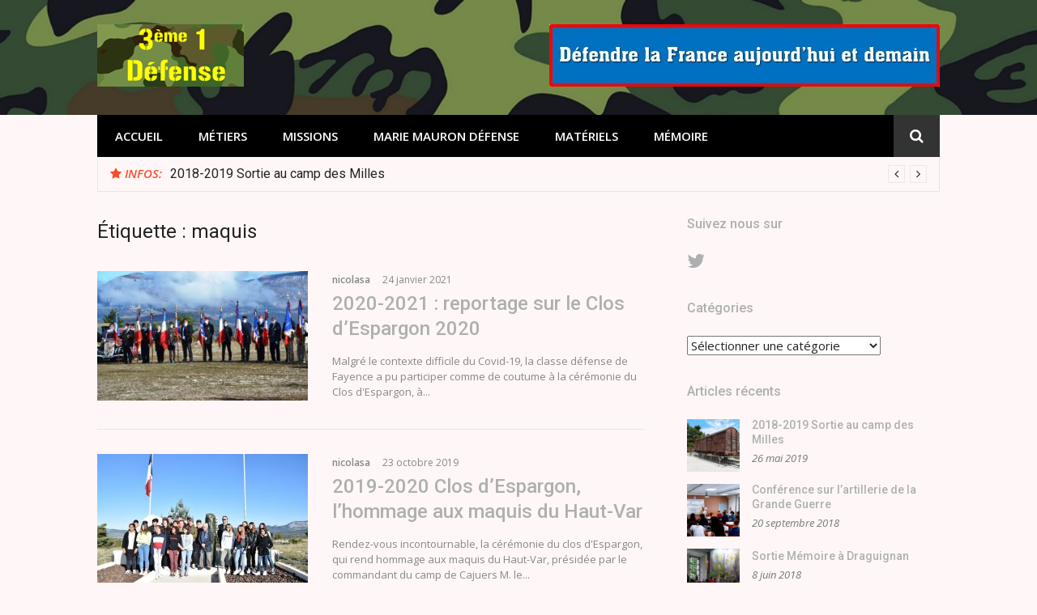

--- FILE ---
content_type: text/html; charset=UTF-8
request_url: https://webmedias.ac-nice.fr/classedefensemmauron/tag/maquis/
body_size: 14258
content:
<!DOCTYPE html>
<html lang="fr-FR">
<head>
<meta charset="UTF-8">
<meta name="viewport" content="width=device-width, initial-scale=1">
<link rel="profile" href="http://gmpg.org/xfn/11">

<title>maquis &#8211; Classe défense-Clg  MMauron</title>
<meta name='robots' content='max-image-preview:large' />
<link rel='dns-prefetch' href='//fonts.googleapis.com' />
<link rel="alternate" type="application/rss+xml" title="Classe défense-Clg  MMauron &raquo; Flux" href="https://webmedias.ac-nice.fr/classedefensemmauron/feed/" />
<link rel="alternate" type="application/rss+xml" title="Classe défense-Clg  MMauron &raquo; Flux de l’étiquette maquis" href="https://webmedias.ac-nice.fr/classedefensemmauron/tag/maquis/feed/" />
<style id='wp-img-auto-sizes-contain-inline-css' type='text/css'>
img:is([sizes=auto i],[sizes^="auto," i]){contain-intrinsic-size:3000px 1500px}
/*# sourceURL=wp-img-auto-sizes-contain-inline-css */
</style>
<link rel='stylesheet' id='easymega-css' href='https://webmedias.ac-nice.fr/classedefensemmauron/wp-content/plugins/easymega/assets/css/style.css?ver=1745548079' type='text/css' media='all' />
<style id='easymega-inline-css' type='text/css'>
.easymega-wp-desktop #easymega-wp-page .easymega-wp .mega-item .mega-content li.mega-content-li { margin-top: 0px; }
/*# sourceURL=easymega-inline-css */
</style>
<style id='wp-emoji-styles-inline-css' type='text/css'>

	img.wp-smiley, img.emoji {
		display: inline !important;
		border: none !important;
		box-shadow: none !important;
		height: 1em !important;
		width: 1em !important;
		margin: 0 0.07em !important;
		vertical-align: -0.1em !important;
		background: none !important;
		padding: 0 !important;
	}
/*# sourceURL=wp-emoji-styles-inline-css */
</style>
<style id='wp-block-library-inline-css' type='text/css'>
:root{--wp-block-synced-color:#7a00df;--wp-block-synced-color--rgb:122,0,223;--wp-bound-block-color:var(--wp-block-synced-color);--wp-editor-canvas-background:#ddd;--wp-admin-theme-color:#007cba;--wp-admin-theme-color--rgb:0,124,186;--wp-admin-theme-color-darker-10:#006ba1;--wp-admin-theme-color-darker-10--rgb:0,107,160.5;--wp-admin-theme-color-darker-20:#005a87;--wp-admin-theme-color-darker-20--rgb:0,90,135;--wp-admin-border-width-focus:2px}@media (min-resolution:192dpi){:root{--wp-admin-border-width-focus:1.5px}}.wp-element-button{cursor:pointer}:root .has-very-light-gray-background-color{background-color:#eee}:root .has-very-dark-gray-background-color{background-color:#313131}:root .has-very-light-gray-color{color:#eee}:root .has-very-dark-gray-color{color:#313131}:root .has-vivid-green-cyan-to-vivid-cyan-blue-gradient-background{background:linear-gradient(135deg,#00d084,#0693e3)}:root .has-purple-crush-gradient-background{background:linear-gradient(135deg,#34e2e4,#4721fb 50%,#ab1dfe)}:root .has-hazy-dawn-gradient-background{background:linear-gradient(135deg,#faaca8,#dad0ec)}:root .has-subdued-olive-gradient-background{background:linear-gradient(135deg,#fafae1,#67a671)}:root .has-atomic-cream-gradient-background{background:linear-gradient(135deg,#fdd79a,#004a59)}:root .has-nightshade-gradient-background{background:linear-gradient(135deg,#330968,#31cdcf)}:root .has-midnight-gradient-background{background:linear-gradient(135deg,#020381,#2874fc)}:root{--wp--preset--font-size--normal:16px;--wp--preset--font-size--huge:42px}.has-regular-font-size{font-size:1em}.has-larger-font-size{font-size:2.625em}.has-normal-font-size{font-size:var(--wp--preset--font-size--normal)}.has-huge-font-size{font-size:var(--wp--preset--font-size--huge)}.has-text-align-center{text-align:center}.has-text-align-left{text-align:left}.has-text-align-right{text-align:right}.has-fit-text{white-space:nowrap!important}#end-resizable-editor-section{display:none}.aligncenter{clear:both}.items-justified-left{justify-content:flex-start}.items-justified-center{justify-content:center}.items-justified-right{justify-content:flex-end}.items-justified-space-between{justify-content:space-between}.screen-reader-text{border:0;clip-path:inset(50%);height:1px;margin:-1px;overflow:hidden;padding:0;position:absolute;width:1px;word-wrap:normal!important}.screen-reader-text:focus{background-color:#ddd;clip-path:none;color:#444;display:block;font-size:1em;height:auto;left:5px;line-height:normal;padding:15px 23px 14px;text-decoration:none;top:5px;width:auto;z-index:100000}html :where(.has-border-color){border-style:solid}html :where([style*=border-top-color]){border-top-style:solid}html :where([style*=border-right-color]){border-right-style:solid}html :where([style*=border-bottom-color]){border-bottom-style:solid}html :where([style*=border-left-color]){border-left-style:solid}html :where([style*=border-width]){border-style:solid}html :where([style*=border-top-width]){border-top-style:solid}html :where([style*=border-right-width]){border-right-style:solid}html :where([style*=border-bottom-width]){border-bottom-style:solid}html :where([style*=border-left-width]){border-left-style:solid}html :where(img[class*=wp-image-]){height:auto;max-width:100%}:where(figure){margin:0 0 1em}html :where(.is-position-sticky){--wp-admin--admin-bar--position-offset:var(--wp-admin--admin-bar--height,0px)}@media screen and (max-width:600px){html :where(.is-position-sticky){--wp-admin--admin-bar--position-offset:0px}}

/*# sourceURL=wp-block-library-inline-css */
</style><style id='global-styles-inline-css' type='text/css'>
:root{--wp--preset--aspect-ratio--square: 1;--wp--preset--aspect-ratio--4-3: 4/3;--wp--preset--aspect-ratio--3-4: 3/4;--wp--preset--aspect-ratio--3-2: 3/2;--wp--preset--aspect-ratio--2-3: 2/3;--wp--preset--aspect-ratio--16-9: 16/9;--wp--preset--aspect-ratio--9-16: 9/16;--wp--preset--color--black: #000000;--wp--preset--color--cyan-bluish-gray: #abb8c3;--wp--preset--color--white: #ffffff;--wp--preset--color--pale-pink: #f78da7;--wp--preset--color--vivid-red: #cf2e2e;--wp--preset--color--luminous-vivid-orange: #ff6900;--wp--preset--color--luminous-vivid-amber: #fcb900;--wp--preset--color--light-green-cyan: #7bdcb5;--wp--preset--color--vivid-green-cyan: #00d084;--wp--preset--color--pale-cyan-blue: #8ed1fc;--wp--preset--color--vivid-cyan-blue: #0693e3;--wp--preset--color--vivid-purple: #9b51e0;--wp--preset--gradient--vivid-cyan-blue-to-vivid-purple: linear-gradient(135deg,rgb(6,147,227) 0%,rgb(155,81,224) 100%);--wp--preset--gradient--light-green-cyan-to-vivid-green-cyan: linear-gradient(135deg,rgb(122,220,180) 0%,rgb(0,208,130) 100%);--wp--preset--gradient--luminous-vivid-amber-to-luminous-vivid-orange: linear-gradient(135deg,rgb(252,185,0) 0%,rgb(255,105,0) 100%);--wp--preset--gradient--luminous-vivid-orange-to-vivid-red: linear-gradient(135deg,rgb(255,105,0) 0%,rgb(207,46,46) 100%);--wp--preset--gradient--very-light-gray-to-cyan-bluish-gray: linear-gradient(135deg,rgb(238,238,238) 0%,rgb(169,184,195) 100%);--wp--preset--gradient--cool-to-warm-spectrum: linear-gradient(135deg,rgb(74,234,220) 0%,rgb(151,120,209) 20%,rgb(207,42,186) 40%,rgb(238,44,130) 60%,rgb(251,105,98) 80%,rgb(254,248,76) 100%);--wp--preset--gradient--blush-light-purple: linear-gradient(135deg,rgb(255,206,236) 0%,rgb(152,150,240) 100%);--wp--preset--gradient--blush-bordeaux: linear-gradient(135deg,rgb(254,205,165) 0%,rgb(254,45,45) 50%,rgb(107,0,62) 100%);--wp--preset--gradient--luminous-dusk: linear-gradient(135deg,rgb(255,203,112) 0%,rgb(199,81,192) 50%,rgb(65,88,208) 100%);--wp--preset--gradient--pale-ocean: linear-gradient(135deg,rgb(255,245,203) 0%,rgb(182,227,212) 50%,rgb(51,167,181) 100%);--wp--preset--gradient--electric-grass: linear-gradient(135deg,rgb(202,248,128) 0%,rgb(113,206,126) 100%);--wp--preset--gradient--midnight: linear-gradient(135deg,rgb(2,3,129) 0%,rgb(40,116,252) 100%);--wp--preset--font-size--small: 13px;--wp--preset--font-size--medium: 20px;--wp--preset--font-size--large: 36px;--wp--preset--font-size--x-large: 42px;--wp--preset--spacing--20: 0.44rem;--wp--preset--spacing--30: 0.67rem;--wp--preset--spacing--40: 1rem;--wp--preset--spacing--50: 1.5rem;--wp--preset--spacing--60: 2.25rem;--wp--preset--spacing--70: 3.38rem;--wp--preset--spacing--80: 5.06rem;--wp--preset--shadow--natural: 6px 6px 9px rgba(0, 0, 0, 0.2);--wp--preset--shadow--deep: 12px 12px 50px rgba(0, 0, 0, 0.4);--wp--preset--shadow--sharp: 6px 6px 0px rgba(0, 0, 0, 0.2);--wp--preset--shadow--outlined: 6px 6px 0px -3px rgb(255, 255, 255), 6px 6px rgb(0, 0, 0);--wp--preset--shadow--crisp: 6px 6px 0px rgb(0, 0, 0);}:where(.is-layout-flex){gap: 0.5em;}:where(.is-layout-grid){gap: 0.5em;}body .is-layout-flex{display: flex;}.is-layout-flex{flex-wrap: wrap;align-items: center;}.is-layout-flex > :is(*, div){margin: 0;}body .is-layout-grid{display: grid;}.is-layout-grid > :is(*, div){margin: 0;}:where(.wp-block-columns.is-layout-flex){gap: 2em;}:where(.wp-block-columns.is-layout-grid){gap: 2em;}:where(.wp-block-post-template.is-layout-flex){gap: 1.25em;}:where(.wp-block-post-template.is-layout-grid){gap: 1.25em;}.has-black-color{color: var(--wp--preset--color--black) !important;}.has-cyan-bluish-gray-color{color: var(--wp--preset--color--cyan-bluish-gray) !important;}.has-white-color{color: var(--wp--preset--color--white) !important;}.has-pale-pink-color{color: var(--wp--preset--color--pale-pink) !important;}.has-vivid-red-color{color: var(--wp--preset--color--vivid-red) !important;}.has-luminous-vivid-orange-color{color: var(--wp--preset--color--luminous-vivid-orange) !important;}.has-luminous-vivid-amber-color{color: var(--wp--preset--color--luminous-vivid-amber) !important;}.has-light-green-cyan-color{color: var(--wp--preset--color--light-green-cyan) !important;}.has-vivid-green-cyan-color{color: var(--wp--preset--color--vivid-green-cyan) !important;}.has-pale-cyan-blue-color{color: var(--wp--preset--color--pale-cyan-blue) !important;}.has-vivid-cyan-blue-color{color: var(--wp--preset--color--vivid-cyan-blue) !important;}.has-vivid-purple-color{color: var(--wp--preset--color--vivid-purple) !important;}.has-black-background-color{background-color: var(--wp--preset--color--black) !important;}.has-cyan-bluish-gray-background-color{background-color: var(--wp--preset--color--cyan-bluish-gray) !important;}.has-white-background-color{background-color: var(--wp--preset--color--white) !important;}.has-pale-pink-background-color{background-color: var(--wp--preset--color--pale-pink) !important;}.has-vivid-red-background-color{background-color: var(--wp--preset--color--vivid-red) !important;}.has-luminous-vivid-orange-background-color{background-color: var(--wp--preset--color--luminous-vivid-orange) !important;}.has-luminous-vivid-amber-background-color{background-color: var(--wp--preset--color--luminous-vivid-amber) !important;}.has-light-green-cyan-background-color{background-color: var(--wp--preset--color--light-green-cyan) !important;}.has-vivid-green-cyan-background-color{background-color: var(--wp--preset--color--vivid-green-cyan) !important;}.has-pale-cyan-blue-background-color{background-color: var(--wp--preset--color--pale-cyan-blue) !important;}.has-vivid-cyan-blue-background-color{background-color: var(--wp--preset--color--vivid-cyan-blue) !important;}.has-vivid-purple-background-color{background-color: var(--wp--preset--color--vivid-purple) !important;}.has-black-border-color{border-color: var(--wp--preset--color--black) !important;}.has-cyan-bluish-gray-border-color{border-color: var(--wp--preset--color--cyan-bluish-gray) !important;}.has-white-border-color{border-color: var(--wp--preset--color--white) !important;}.has-pale-pink-border-color{border-color: var(--wp--preset--color--pale-pink) !important;}.has-vivid-red-border-color{border-color: var(--wp--preset--color--vivid-red) !important;}.has-luminous-vivid-orange-border-color{border-color: var(--wp--preset--color--luminous-vivid-orange) !important;}.has-luminous-vivid-amber-border-color{border-color: var(--wp--preset--color--luminous-vivid-amber) !important;}.has-light-green-cyan-border-color{border-color: var(--wp--preset--color--light-green-cyan) !important;}.has-vivid-green-cyan-border-color{border-color: var(--wp--preset--color--vivid-green-cyan) !important;}.has-pale-cyan-blue-border-color{border-color: var(--wp--preset--color--pale-cyan-blue) !important;}.has-vivid-cyan-blue-border-color{border-color: var(--wp--preset--color--vivid-cyan-blue) !important;}.has-vivid-purple-border-color{border-color: var(--wp--preset--color--vivid-purple) !important;}.has-vivid-cyan-blue-to-vivid-purple-gradient-background{background: var(--wp--preset--gradient--vivid-cyan-blue-to-vivid-purple) !important;}.has-light-green-cyan-to-vivid-green-cyan-gradient-background{background: var(--wp--preset--gradient--light-green-cyan-to-vivid-green-cyan) !important;}.has-luminous-vivid-amber-to-luminous-vivid-orange-gradient-background{background: var(--wp--preset--gradient--luminous-vivid-amber-to-luminous-vivid-orange) !important;}.has-luminous-vivid-orange-to-vivid-red-gradient-background{background: var(--wp--preset--gradient--luminous-vivid-orange-to-vivid-red) !important;}.has-very-light-gray-to-cyan-bluish-gray-gradient-background{background: var(--wp--preset--gradient--very-light-gray-to-cyan-bluish-gray) !important;}.has-cool-to-warm-spectrum-gradient-background{background: var(--wp--preset--gradient--cool-to-warm-spectrum) !important;}.has-blush-light-purple-gradient-background{background: var(--wp--preset--gradient--blush-light-purple) !important;}.has-blush-bordeaux-gradient-background{background: var(--wp--preset--gradient--blush-bordeaux) !important;}.has-luminous-dusk-gradient-background{background: var(--wp--preset--gradient--luminous-dusk) !important;}.has-pale-ocean-gradient-background{background: var(--wp--preset--gradient--pale-ocean) !important;}.has-electric-grass-gradient-background{background: var(--wp--preset--gradient--electric-grass) !important;}.has-midnight-gradient-background{background: var(--wp--preset--gradient--midnight) !important;}.has-small-font-size{font-size: var(--wp--preset--font-size--small) !important;}.has-medium-font-size{font-size: var(--wp--preset--font-size--medium) !important;}.has-large-font-size{font-size: var(--wp--preset--font-size--large) !important;}.has-x-large-font-size{font-size: var(--wp--preset--font-size--x-large) !important;}
/*# sourceURL=global-styles-inline-css */
</style>

<style id='classic-theme-styles-inline-css' type='text/css'>
/*! This file is auto-generated */
.wp-block-button__link{color:#fff;background-color:#32373c;border-radius:9999px;box-shadow:none;text-decoration:none;padding:calc(.667em + 2px) calc(1.333em + 2px);font-size:1.125em}.wp-block-file__button{background:#32373c;color:#fff;text-decoration:none}
/*# sourceURL=/wp-includes/css/classic-themes.min.css */
</style>
<link rel='stylesheet' id='glob-fonts-css' href='https://fonts.googleapis.com/css?family=Open+Sans%3A400%2C400i%2C600%2C600i%7CRoboto%3A300%2C400%2C400italic%2C500%2C500italic%2C700&#038;ver=0.1.4#038;subset=latin%2Clatin-ext' type='text/css' media='all' />
<link rel='stylesheet' id='font-awesome-css' href='https://webmedias.ac-nice.fr/classedefensemmauron/wp-content/themes/glob/assets/css/font-awesome.min.css?ver=4.5' type='text/css' media='all' />
<link rel='stylesheet' id='glob-style-css' href='https://webmedias.ac-nice.fr/classedefensemmauron/wp-content/themes/glob/style.css?ver=0.1.4' type='text/css' media='all' />
<style id='glob-style-inline-css' type='text/css'>

            a, .comments-area .logged-in-as a {
                color: #afafaf;
            }

            .header-breaking .breaking_text strong,
            a:hover,
            .social-links ul a:hover::before,
            .footer-widgets .widget a:hover,
            .entry-title:hover, .entry-title a:hover, h2.entry-title a:hover,
            .social-links ul a:hover
            {
                 color : #fa4c2a;
            }

            .block-slider .entry .entry-cat,
            .entry-footer .cat-links span, .entry-footer .tags-links span {
                background-color: #fa4c2a;
            }
            button, input[type="button"], input[type="reset"], input[type="submit"],
            .st-menu .btn-close-home .home-button,
            .st-menu .btn-close-home .close-button {
                background-color: #fa4c2a;
                border-color : #fa4c2a;
            }
            .widget_tag_cloud a:hover, .slick-arrow:hover { border-color : #fa4c2a;}

            .main-navigation li:hover > a,
            .main-navigation li.focus > a {
                 background-color : #fa4c2a;
            }
            .main-navigation a:hover,
            .main-navigation .current_page_item > a,
            .main-navigation .current-menu-item > a,
            .main-navigation .current_page_ancestor > a {
                background-color : #fa4c2a;
                color : #fff;
            }

            h2.entry-title a,
            h1.entry-title,
            .widget-title,
            .footer-staff-picks h3
            {
                color: #afafaf;
            }
            button:hover, input[type="button"]:hover,
            input[type="reset"]:hover,
            input[type="submit"]:hover,
            .st-menu .btn-close-home .home-button:hover,
            .st-menu .btn-close-home .close-button:hover {
                    background-color: #afafaf;
                    border-color: #afafaf;
            }.site-header {  background-image: url(https://webmedias.ac-nice.fr/classedefensemmauron/wp-content/uploads/sites/24/2017/10/camouflage-1000x250.jpg); background-repeat: no-repeat; background-size: cover; }
/*# sourceURL=glob-style-inline-css */
</style>
<script type="text/javascript" src="https://webmedias.ac-nice.fr/classedefensemmauron/wp-includes/js/jquery/jquery.min.js?ver=3.7.1" id="jquery-core-js"></script>
<script type="text/javascript" src="https://webmedias.ac-nice.fr/classedefensemmauron/wp-includes/js/jquery/jquery-migrate.min.js?ver=3.4.1" id="jquery-migrate-js"></script>
<script type="text/javascript" src="https://webmedias.ac-nice.fr/classedefensemmauron/wp-content/themes/glob/assets/js/classie.js?ver=1" id="classie-js"></script>
<link rel="https://api.w.org/" href="https://webmedias.ac-nice.fr/classedefensemmauron/wp-json/" /><link rel="alternate" title="JSON" type="application/json" href="https://webmedias.ac-nice.fr/classedefensemmauron/wp-json/wp/v2/tags/125" /><link rel="EditURI" type="application/rsd+xml" title="RSD" href="https://webmedias.ac-nice.fr/classedefensemmauron/xmlrpc.php?rsd" />
<meta name="generator" content="WordPress 6.9" />
	<style type="text/css">
			.site-title a,
		.site-description {
			position: absolute;
			clip: rect(1px, 1px, 1px, 1px);
		}
		</style>
	<style type="text/css" id="custom-background-css">
body.custom-background { background-color: #fff7f7; }
</style>
	<link rel="icon" href="https://webmedias.ac-nice.fr/classedefensemmauron/wp-content/uploads/sites/24/2017/11/cropped-Diapositive1-32x32.png" sizes="32x32" />
<link rel="icon" href="https://webmedias.ac-nice.fr/classedefensemmauron/wp-content/uploads/sites/24/2017/11/cropped-Diapositive1-192x192.png" sizes="192x192" />
<link rel="apple-touch-icon" href="https://webmedias.ac-nice.fr/classedefensemmauron/wp-content/uploads/sites/24/2017/11/cropped-Diapositive1-180x180.png" />
<meta name="msapplication-TileImage" content="https://webmedias.ac-nice.fr/classedefensemmauron/wp-content/uploads/sites/24/2017/11/cropped-Diapositive1-270x270.png" />
</head>

<body class="archive tag tag-maquis tag-125 custom-background wp-custom-logo wp-theme-glob group-blog hfeed">
<div id="page" class="site">
	<a class="skip-link screen-reader-text" href="#main">Aller au contenu</a>

	<!-- begin .header-mobile-menu -->
	<nav class="st-menu st-effect-1" id="menu-3">
		<div class="btn-close-home">
			<button class="close-button" id="closemenu"></button>
			<a href="https://webmedias.ac-nice.fr/classedefensemmauron/" class="home-button"><i class="fa fa-home"></i></a>
		</div>
		<div class="menu-primary-container"><ul><li id="menu-item-133" class="menu-item menu-item-type-custom menu-item-object-custom menu-item-home menu-item-133"><a href="https://webmedias.ac-nice.fr/classedefensemmauron/">ACCUEIL</a></li>
<li id="menu-item-134" class="menu-item menu-item-type-taxonomy menu-item-object-category menu-item-134"><a href="https://webmedias.ac-nice.fr/classedefensemmauron/category/metiers/">Métiers</a></li>
<li id="menu-item-135" class="menu-item menu-item-type-taxonomy menu-item-object-category menu-item-135"><a href="https://webmedias.ac-nice.fr/classedefensemmauron/category/missions/">Missions</a></li>
<li id="menu-item-206" class="menu-item menu-item-type-taxonomy menu-item-object-category menu-item-206"><a href="https://webmedias.ac-nice.fr/classedefensemmauron/category/evenements-classe-defense/">Marie Mauron Défense</a></li>
<li id="menu-item-136" class="menu-item menu-item-type-taxonomy menu-item-object-category menu-item-136"><a href="https://webmedias.ac-nice.fr/classedefensemmauron/category/materiels/">Matériels</a></li>
<li id="menu-item-256" class="menu-item menu-item-type-taxonomy menu-item-object-category menu-item-256"><a href="https://webmedias.ac-nice.fr/classedefensemmauron/category/memoire/">Mémoire</a></li>
</ul></div>		<form role="search" method="get" id="searchform" class="search-form" action="https://webmedias.ac-nice.fr/classedefensemmauron/" >
	    <label for="s">
			<span class="screen-reader-text">Rechercher pour :</span>
			<input type="text" class="search-field" placeholder="Rechercher" value="" name="s" id="s" />
		</label>
		<button type="submit" class="search-submit">
	        <i class="fa fa-search"></i>
	    </button>
	    </form>	</nav>
	<!-- end .header-mobile-menu -->

	<header id="masthead" class="site-header site-identity-left" role="banner">

		<div class="container">
			<button class="top-mobile-menu-button mobile-menu-button" data-effect="st-effect-1" type="button"><i class="fa fa-bars"></i></button>
            <div id="site-branding">
                    <div class="site-branding has-logo show-site-title show-tagline">
                    <div class="site-logo">
                <a href="https://webmedias.ac-nice.fr/classedefensemmauron/" class="custom-logo-link" rel="home"><img width="181" height="77" src="https://webmedias.ac-nice.fr/classedefensemmauron/wp-content/uploads/sites/24/2017/11/cropped-Diapositive1-Copie.png" class="custom-logo" alt="Classe défense-Clg  MMauron" decoding="async" /></a>            </div>
                                    <p class="site-title"><a href="https://webmedias.ac-nice.fr/classedefensemmauron/" rel="home">Classe défense-Clg  MMauron</a></p>
                                        <p class="site-description">Défendre la France aujourd&#039;hui et demain</p>
                        </div><!-- .site-branding -->
                </div>

			<div class="site-header-sidebar">
									<div class="header-sidebar">
						<section id="text-6" class="header-right-widget widget_text">			<div class="textwidget"><a href="http://zupimages.net/viewer.php?id=18/09/0e39.jpg"><img src="https://zupimages.net/up/18/09/0e39.jpg" alt="" /></a></div>
		</section>					</div>
							</div>
		</div>

	</header><!-- #masthead -->


	<div class="navigation-wrapper nav-layout-boxed">
		<div class="container">
			<div class="navigation-search-wrapper clear">
				<nav id="site-navigation" class="main-navigation" role="navigation">
						<div class="menu-primary-container"><ul id="primary-menu" class="menu"><li class="menu-item menu-item-type-custom menu-item-object-custom menu-item-home menu-item-133"><a href="https://webmedias.ac-nice.fr/classedefensemmauron/">ACCUEIL</a></li>
<li class="menu-item menu-item-type-taxonomy menu-item-object-category menu-item-134"><a href="https://webmedias.ac-nice.fr/classedefensemmauron/category/metiers/">Métiers</a></li>
<li class="menu-item menu-item-type-taxonomy menu-item-object-category menu-item-135"><a href="https://webmedias.ac-nice.fr/classedefensemmauron/category/missions/">Missions</a></li>
<li class="menu-item menu-item-type-taxonomy menu-item-object-category menu-item-206"><a href="https://webmedias.ac-nice.fr/classedefensemmauron/category/evenements-classe-defense/">Marie Mauron Défense</a></li>
<li class="menu-item menu-item-type-taxonomy menu-item-object-category menu-item-136"><a href="https://webmedias.ac-nice.fr/classedefensemmauron/category/materiels/">Matériels</a></li>
<li class="menu-item menu-item-type-taxonomy menu-item-object-category menu-item-256"><a href="https://webmedias.ac-nice.fr/classedefensemmauron/category/memoire/">Mémoire</a></li>
</ul></div>				</nav><!-- #site-navigation -->
				<div class="nav-search">
					<div class="search-icon"><i class="fa fa-search"></i></div>
					<div class="dropdown-search">
						<form role="search" method="get" id="searchform" class="search-form" action="https://webmedias.ac-nice.fr/classedefensemmauron/" >
	    <label for="s">
			<span class="screen-reader-text">Rechercher pour :</span>
			<input type="text" class="search-field" placeholder="Rechercher" value="" name="s" id="s" />
		</label>
		<button type="submit" class="search-submit">
	        <i class="fa fa-search"></i>
	    </button>
	    </form>					</div>
				</div>
			</div>
		</div>
	</div>

                <div class="breaking_wrapper breaking-layout-boxed nav-boxed">
                <div class="container ">
                    <div class="trending_wrapper trending_widget header-breaking">
                                                <div class="breaking_text"><strong><i class="fa fa-star"></i> <span>Infos:</span></strong></div>
                                                <div class="trending_slider_wrapper">
                            <div class="breaking_slider">
                                                                    <article class="entry-breaking">
                                        <h4><a href="https://webmedias.ac-nice.fr/classedefensemmauron/2019/05/26/2019-sortie-au-camp-des-milles/" rel="bookmark" title="2018-2019 Sortie au camp des Milles">2018-2019 Sortie au camp des Milles</a></h4>
                                    </article>
                                                                    <article class="entry-breaking">
                                        <h4><a href="https://webmedias.ac-nice.fr/classedefensemmauron/2018/09/20/conference-sur-lartillerie-de-la-grande-guerre/" rel="bookmark" title="Conférence sur l&rsquo;artillerie de la Grande Guerre">Conférence sur l&rsquo;artillerie de la Grande Guerre</a></h4>
                                    </article>
                                                                    <article class="entry-breaking">
                                        <h4><a href="https://webmedias.ac-nice.fr/classedefensemmauron/2018/06/08/sortie-memoire-a-draguignan/" rel="bookmark" title="Sortie Mémoire à Draguignan">Sortie Mémoire à Draguignan</a></h4>
                                    </article>
                                                                    <article class="entry-breaking">
                                        <h4><a href="https://webmedias.ac-nice.fr/classedefensemmauron/2018/04/25/rencontre-avec-m-rene-clerian-ancien-resistant/" rel="bookmark" title="Rencontre avec M.René Clérian, ancien résistant">Rencontre avec M.René Clérian, ancien résistant</a></h4>
                                    </article>
                                                                    <article class="entry-breaking">
                                        <h4><a href="https://webmedias.ac-nice.fr/classedefensemmauron/2018/02/23/les-opex/" rel="bookmark" title="Les OPEX">Les OPEX</a></h4>
                                    </article>
                                                                    <article class="entry-breaking">
                                        <h4><a href="https://webmedias.ac-nice.fr/classedefensemmauron/2018/02/05/forum-des-metiers-de-saint-raphael/" rel="bookmark" title="Forum des métiers de Saint-Raphaël">Forum des métiers de Saint-Raphaël</a></h4>
                                    </article>
                                                                    <article class="entry-breaking">
                                        <h4><a href="https://webmedias.ac-nice.fr/classedefensemmauron/2017/11/21/ceremonie-du-11-novembre/" rel="bookmark" title="Cérémonie du 11 Novembre">Cérémonie du 11 Novembre</a></h4>
                                    </article>
                                                                    <article class="entry-breaking">
                                        <h4><a href="https://webmedias.ac-nice.fr/classedefensemmauron/2017/11/21/ceremonie-du-clos-despargon-10-11-2017/" rel="bookmark" title="Cérémonie du Clos d&rsquo;Espargon (10/11/2017)">Cérémonie du Clos d&rsquo;Espargon (10/11/2017)</a></h4>
                                    </article>
                                                                    <article class="entry-breaking">
                                        <h4><a href="https://webmedias.ac-nice.fr/classedefensemmauron/2017/10/10/conference-sur-la-bataille-de-verdun/" rel="bookmark" title="Conférence sur la bataille de Verdun">Conférence sur la bataille de Verdun</a></h4>
                                    </article>
                                                                    <article class="entry-breaking">
                                        <h4><a href="https://webmedias.ac-nice.fr/classedefensemmauron/2022/03/30/sortie-a-draguignan-visite-du-musee-de-lartillerie-et-du-cimetiere-americain/" rel="bookmark" title="Sortie à Draguignan : visite du musée de l&rsquo;artillerie et du cimetière américain">Sortie à Draguignan : visite du musée de l&rsquo;artillerie et du cimetière américain</a></h4>
                                    </article>
                                                                    <article class="entry-breaking">
                                        <h4><a href="https://webmedias.ac-nice.fr/classedefensemmauron/2022/03/24/ceremonie-du-clos-despargon-2/" rel="bookmark" title="Cérémonie du Clos d&rsquo;Espargon">Cérémonie du Clos d&rsquo;Espargon</a></h4>
                                    </article>
                                                                    <article class="entry-breaking">
                                        <h4><a href="https://webmedias.ac-nice.fr/classedefensemmauron/2022/03/24/le-1er-regiment-de-chasseurs-dafrique-de-retour-a-marie-mauron/" rel="bookmark" title="Le 1er régiment de chasseurs d&rsquo;Afrique de retour à Marie Mauron">Le 1er régiment de chasseurs d&rsquo;Afrique de retour à Marie Mauron</a></h4>
                                    </article>
                                                                    <article class="entry-breaking">
                                        <h4><a href="https://webmedias.ac-nice.fr/classedefensemmauron/2021/06/08/2021-une-journee-a-canjuers-le-reportage/" rel="bookmark" title="2021 : Une journée à Canjuers, le reportage.">2021 : Une journée à Canjuers, le reportage.</a></h4>
                                    </article>
                                                            </div>
                        </div>
                    </div>
                    <div class="clear"></div>
                </div>
            </div>
            
	<div id="content" class="site-content">

<div class="container">
	<div id="primary" class="content-area">
		<main id="main" class="site-main" role="main">

		
			<header class="page-header">
				<h1 class="page-title">Étiquette : <span>maquis</span></h1>			</header><!-- .page-header -->

			
<article id="post-710" class="post-list clear post-710 post type-post status-publish format-standard has-post-thumbnail hentry category-actions category-actualites category-france category-evenements-classe-defense category-memoire category-sorties tag-canjuers tag-clos-despargon tag-maquis tag-memoire tag-resistance">
    <!-- begin .featured-image -->
        <div class="featured-image">
        <a href="https://webmedias.ac-nice.fr/classedefensemmauron/2021/01/24/2020-2021-reportage-sur-le-clos-despargon-2020/" title="2020-2021 : reportage sur le Clos d&rsquo;Espargon 2020"><img width="260" height="160" src="https://webmedias.ac-nice.fr/classedefensemmauron/wp-content/uploads/sites/24/2021/01/DSC_6603-260x160.jpg" class="attachment-glob-thumbnail-medium size-glob-thumbnail-medium wp-post-image" alt="" decoding="async" /></a>    </div>
        <!-- end .featured-image -->

    <div class="post-right">
            <!-- begin .entry-header -->
            <div class="entry-header">

                <div class="entry-meta">
                    <span class="author vcard"><a class="url fn n" href="https://webmedias.ac-nice.fr/classedefensemmauron/author/nicolasa/">nicolasa</a></span><span class="posted-on"><time class="entry-date published" datetime="2021-01-24T22:56:31+01:00">24 janvier 2021</time><time class="updated" datetime="2021-01-24T22:59:47+01:00">24 janvier 2021</time></span>                </div>
                <h2 class="entry-title"><a href="https://webmedias.ac-nice.fr/classedefensemmauron/2021/01/24/2020-2021-reportage-sur-le-clos-despargon-2020/" rel="bookmark">2020-2021 : reportage sur le Clos d&rsquo;Espargon 2020</a></h2>
            </div>
            <!-- end .entry-header -->

            <div class="entry-excerpt">
                Malgré le contexte difficile du Covid-19, la classe défense de Fayence a pu participer comme de coutume à la cérémonie du Clos d'Espargon, à...            </div><!-- .entry-content -->
    </div>
</article><!-- #post-## -->

<article id="post-651" class="post-list clear post-651 post type-post status-publish format-standard has-post-thumbnail hentry category-actions category-actualites category-evenements-classe-defense category-memoire category-sorties tag-1er-rca tag-148 tag-classe-defense tag-clos-despargon tag-haut-var tag-maquis tag-marie-mauron">
    <!-- begin .featured-image -->
        <div class="featured-image">
        <a href="https://webmedias.ac-nice.fr/classedefensemmauron/2019/10/23/2019-clos-despargon-lhommage-aux-maquis-du-haut-var/" title="2019-2020 Clos d&rsquo;Espargon, l&rsquo;hommage aux maquis du Haut-Var"><img width="260" height="160" src="https://webmedias.ac-nice.fr/classedefensemmauron/wp-content/uploads/sites/24/2019/10/espargon-260x160.jpg" class="attachment-glob-thumbnail-medium size-glob-thumbnail-medium wp-post-image" alt="" decoding="async" /></a>    </div>
        <!-- end .featured-image -->

    <div class="post-right">
            <!-- begin .entry-header -->
            <div class="entry-header">

                <div class="entry-meta">
                    <span class="author vcard"><a class="url fn n" href="https://webmedias.ac-nice.fr/classedefensemmauron/author/nicolasa/">nicolasa</a></span><span class="posted-on"><time class="entry-date published" datetime="2019-10-23T09:00:19+02:00">23 octobre 2019</time><time class="updated" datetime="2019-11-19T22:54:37+01:00">19 novembre 2019</time></span>                </div>
                <h2 class="entry-title"><a href="https://webmedias.ac-nice.fr/classedefensemmauron/2019/10/23/2019-clos-despargon-lhommage-aux-maquis-du-haut-var/" rel="bookmark">2019-2020 Clos d&rsquo;Espargon, l&rsquo;hommage aux maquis du Haut-Var</a></h2>
            </div>
            <!-- end .entry-header -->

            <div class="entry-excerpt">
                Rendez-vous incontournable, la cérémonie du clos d'Espargon, qui rend hommage aux maquis du Haut-Var, présidée par le commandant du camp de Cajuers M. le...            </div><!-- .entry-content -->
    </div>
</article><!-- #post-## -->

<article id="post-527" class="post-list clear post-527 post type-post status-publish format-standard has-post-thumbnail hentry category-actions category-memoire category-sorties tag-canjuers tag-ceremonie tag-espargon tag-haut-var tag-maquis">
    <!-- begin .featured-image -->
        <div class="featured-image">
        <a href="https://webmedias.ac-nice.fr/classedefensemmauron/2018/09/30/ceremonie-du-clos-despargon/" title="Cérémonie du Clos d&rsquo;Espargon"><img width="260" height="160" src="https://webmedias.ac-nice.fr/classedefensemmauron/wp-content/uploads/sites/24/2018/09/IMG_20180921_113631-1-260x160.jpg" class="attachment-glob-thumbnail-medium size-glob-thumbnail-medium wp-post-image" alt="" decoding="async" /></a>    </div>
        <!-- end .featured-image -->

    <div class="post-right">
            <!-- begin .entry-header -->
            <div class="entry-header">

                <div class="entry-meta">
                    <span class="author vcard"><a class="url fn n" href="https://webmedias.ac-nice.fr/classedefensemmauron/author/nicolasa/">nicolasa</a></span><span class="posted-on"><time class="entry-date published" datetime="2018-09-30T22:26:42+02:00">30 septembre 2018</time><time class="updated" datetime="2018-09-30T22:27:41+02:00">30 septembre 2018</time></span>                </div>
                <h2 class="entry-title"><a href="https://webmedias.ac-nice.fr/classedefensemmauron/2018/09/30/ceremonie-du-clos-despargon/" rel="bookmark">Cérémonie du Clos d&rsquo;Espargon</a></h2>
            </div>
            <!-- end .entry-header -->

            <div class="entry-excerpt">
                La classe Défense fut de nouveau invitée à participer à la commémoration des maquis du Haut-Var, à l'occasion de la cérémonie du Clos d'Espargon...            </div><!-- .entry-content -->
    </div>
</article><!-- #post-## -->

		<div class="post-pagination"></div>		</main><!-- #main -->
	</div><!-- #primary -->

	
<aside id="secondary" class="sidebar widget-area" role="complementary">
	<section id="glob_social-2" class="widget sidebar-widget social_widget"><h4 class="widget-title">Suivez nous sur</h4>        <div class="sidebar-social">
            <div id="menu-social" class="social-links"><ul id="menu-social-items" class="menu-items"><li id="menu-item-191" class="menu-item menu-item-type-custom menu-item-object-custom menu-item-191"><a href="https://twitter.com/3eDefenseMauron"><span class="screen-reader-text">Twitter</span></a></li>
</ul></div>        </div>
        </section><section id="categories-3" class="widget sidebar-widget widget_categories"><h4 class="widget-title">Catégories</h4><form action="https://webmedias.ac-nice.fr/classedefensemmauron" method="get"><label class="screen-reader-text" for="cat">Catégories</label><select  name='cat' id='cat' class='postform'>
	<option value='-1'>Sélectionner une catégorie</option>
	<option class="level-0" value="17">Actions</option>
	<option class="level-0" value="2">Actualités</option>
	<option class="level-0" value="6">Culture</option>
	<option class="level-0" value="5">Dans le Monde</option>
	<option class="level-0" value="4">En France</option>
	<option class="level-0" value="20">L&rsquo;armée dans le Var</option>
	<option class="level-0" value="8">Livres</option>
	<option class="level-0" value="29">Marie Mauron Défense</option>
	<option class="level-0" value="25">Matériels</option>
	<option class="level-0" value="105">Mémoire</option>
	<option class="level-0" value="23">Métiers</option>
	<option class="level-0" value="24">Missions</option>
	<option class="level-0" value="104">Opérations extérieures (OPEX)</option>
	<option class="level-0" value="128">Rencontres</option>
	<option class="level-0" value="14">Sorties</option>
</select>
</form><script type="text/javascript">
/* <![CDATA[ */

( ( dropdownId ) => {
	const dropdown = document.getElementById( dropdownId );
	function onSelectChange() {
		setTimeout( () => {
			if ( 'escape' === dropdown.dataset.lastkey ) {
				return;
			}
			if ( dropdown.value && parseInt( dropdown.value ) > 0 && dropdown instanceof HTMLSelectElement ) {
				dropdown.parentElement.submit();
			}
		}, 250 );
	}
	function onKeyUp( event ) {
		if ( 'Escape' === event.key ) {
			dropdown.dataset.lastkey = 'escape';
		} else {
			delete dropdown.dataset.lastkey;
		}
	}
	function onClick() {
		delete dropdown.dataset.lastkey;
	}
	dropdown.addEventListener( 'keyup', onKeyUp );
	dropdown.addEventListener( 'click', onClick );
	dropdown.addEventListener( 'change', onSelectChange );
})( "cat" );

//# sourceURL=WP_Widget_Categories%3A%3Awidget
/* ]]> */
</script>
</section><section id="glob-posts-4" class="widget sidebar-widget glob-posts-widget"><h4 class="widget-title">Articles récents</h4>            <ul class="widget-posts">                <li class="has-thumb">
                    <a href="https://webmedias.ac-nice.fr/classedefensemmauron/2019/05/26/2019-sortie-au-camp-des-milles/" title="2018-2019 Sortie au camp des Milles"><img width="150" height="150" src="https://webmedias.ac-nice.fr/classedefensemmauron/wp-content/uploads/sites/24/2019/05/IMG_20190524_153758_037-150x150.jpg" class="attachment-thumbnail size-thumbnail wp-post-image" alt="" decoding="async" loading="lazy" srcset="https://webmedias.ac-nice.fr/classedefensemmauron/wp-content/uploads/sites/24/2019/05/IMG_20190524_153758_037-150x150.jpg 150w, https://webmedias.ac-nice.fr/classedefensemmauron/wp-content/uploads/sites/24/2019/05/IMG_20190524_153758_037-300x300.jpg 300w, https://webmedias.ac-nice.fr/classedefensemmauron/wp-content/uploads/sites/24/2019/05/IMG_20190524_153758_037.jpg 540w" sizes="auto, (max-width: 150px) 100vw, 150px" /></a>                    <div class="p-info">
                    <h2 class="entry-title"><a title="2018-2019 Sortie au camp des Milles" href="https://webmedias.ac-nice.fr/classedefensemmauron/2019/05/26/2019-sortie-au-camp-des-milles/" rel="bookmark">2018-2019 Sortie au camp des Milles</a></h2>
                    <span class="entry-date">26 mai 2019</span>                    </div>
                </li>
                                <li class="has-thumb">
                    <a href="https://webmedias.ac-nice.fr/classedefensemmauron/2018/09/20/conference-sur-lartillerie-de-la-grande-guerre/" title="Conférence sur l&rsquo;artillerie de la Grande Guerre"><img width="150" height="150" src="https://webmedias.ac-nice.fr/classedefensemmauron/wp-content/uploads/sites/24/2018/09/IMG_20180920_084510-150x150.jpg" class="attachment-thumbnail size-thumbnail wp-post-image" alt="" decoding="async" loading="lazy" /></a>                    <div class="p-info">
                    <h2 class="entry-title"><a title="Conférence sur l&rsquo;artillerie de la Grande Guerre" href="https://webmedias.ac-nice.fr/classedefensemmauron/2018/09/20/conference-sur-lartillerie-de-la-grande-guerre/" rel="bookmark">Conférence sur l&rsquo;artillerie de la Grande Guerre</a></h2>
                    <span class="entry-date">20 septembre 2018</span>                    </div>
                </li>
                                <li class="has-thumb">
                    <a href="https://webmedias.ac-nice.fr/classedefensemmauron/2018/06/08/sortie-memoire-a-draguignan/" title="Sortie Mémoire à Draguignan"><img width="150" height="150" src="https://webmedias.ac-nice.fr/classedefensemmauron/wp-content/uploads/sites/24/2018/06/IMG_20180607_132439-150x150.jpg" class="attachment-thumbnail size-thumbnail wp-post-image" alt="" decoding="async" loading="lazy" /></a>                    <div class="p-info">
                    <h2 class="entry-title"><a title="Sortie Mémoire à Draguignan" href="https://webmedias.ac-nice.fr/classedefensemmauron/2018/06/08/sortie-memoire-a-draguignan/" rel="bookmark">Sortie Mémoire à Draguignan</a></h2>
                    <span class="entry-date">8 juin 2018</span>                    </div>
                </li>
                                <li class="has-thumb">
                    <a href="https://webmedias.ac-nice.fr/classedefensemmauron/2018/04/25/rencontre-avec-m-rene-clerian-ancien-resistant/" title="Rencontre avec M.René Clérian, ancien résistant"><img width="150" height="150" src="https://webmedias.ac-nice.fr/classedefensemmauron/wp-content/uploads/sites/24/2018/05/Sight_2018_04_20_160202_691-150x150.jpg" class="attachment-thumbnail size-thumbnail wp-post-image" alt="" decoding="async" loading="lazy" /></a>                    <div class="p-info">
                    <h2 class="entry-title"><a title="Rencontre avec M.René Clérian, ancien résistant" href="https://webmedias.ac-nice.fr/classedefensemmauron/2018/04/25/rencontre-avec-m-rene-clerian-ancien-resistant/" rel="bookmark">Rencontre avec M.René Clérian, ancien résistant</a></h2>
                    <span class="entry-date">25 avril 2018</span>                    </div>
                </li>
                                <li class="has-thumb">
                    <a href="https://webmedias.ac-nice.fr/classedefensemmauron/2018/02/23/les-opex/" title="Les OPEX"><img width="150" height="150" src="https://webmedias.ac-nice.fr/classedefensemmauron/wp-content/uploads/sites/24/2018/02/visuel_couv_opex_0-150x150.jpg" class="attachment-thumbnail size-thumbnail wp-post-image" alt="" decoding="async" loading="lazy" /></a>                    <div class="p-info">
                    <h2 class="entry-title"><a title="Les OPEX" href="https://webmedias.ac-nice.fr/classedefensemmauron/2018/02/23/les-opex/" rel="bookmark">Les OPEX</a></h2>
                    <span class="entry-date">23 février 2018</span>                    </div>
                </li>
                                <li class="has-thumb">
                    <a href="https://webmedias.ac-nice.fr/classedefensemmauron/2018/02/05/forum-des-metiers-de-saint-raphael/" title="Forum des métiers de Saint-Raphaël"><img width="150" height="150" src="https://webmedias.ac-nice.fr/classedefensemmauron/wp-content/uploads/sites/24/2018/02/forum-metier-2018_1-150x150.jpg" class="attachment-thumbnail size-thumbnail wp-post-image" alt="" decoding="async" loading="lazy" /></a>                    <div class="p-info">
                    <h2 class="entry-title"><a title="Forum des métiers de Saint-Raphaël" href="https://webmedias.ac-nice.fr/classedefensemmauron/2018/02/05/forum-des-metiers-de-saint-raphael/" rel="bookmark">Forum des métiers de Saint-Raphaël</a></h2>
                    <span class="entry-date">5 février 2018</span>                    </div>
                </li>
                                <li class="has-thumb">
                    <a href="https://webmedias.ac-nice.fr/classedefensemmauron/2017/11/21/ceremonie-du-11-novembre/" title="Cérémonie du 11 Novembre"><img width="150" height="150" src="https://webmedias.ac-nice.fr/classedefensemmauron/wp-content/uploads/sites/24/2017/11/vlcsnap-error917-150x150.jpg" class="attachment-thumbnail size-thumbnail wp-post-image" alt="" decoding="async" loading="lazy" /></a>                    <div class="p-info">
                    <h2 class="entry-title"><a title="Cérémonie du 11 Novembre" href="https://webmedias.ac-nice.fr/classedefensemmauron/2017/11/21/ceremonie-du-11-novembre/" rel="bookmark">Cérémonie du 11 Novembre</a></h2>
                    <span class="entry-date">21 novembre 2017</span>                    </div>
                </li>
                                <li class="has-thumb">
                    <a href="https://webmedias.ac-nice.fr/classedefensemmauron/2017/11/21/ceremonie-du-clos-despargon-10-11-2017/" title="Cérémonie du Clos d&rsquo;Espargon (10/11/2017)"><img width="150" height="150" src="https://webmedias.ac-nice.fr/classedefensemmauron/wp-content/uploads/sites/24/2017/11/DSC_0258-150x150.jpg" class="attachment-thumbnail size-thumbnail wp-post-image" alt="" decoding="async" loading="lazy" /></a>                    <div class="p-info">
                    <h2 class="entry-title"><a title="Cérémonie du Clos d&rsquo;Espargon (10/11/2017)" href="https://webmedias.ac-nice.fr/classedefensemmauron/2017/11/21/ceremonie-du-clos-despargon-10-11-2017/" rel="bookmark">Cérémonie du Clos d&rsquo;Espargon (10/11/2017)</a></h2>
                    <span class="entry-date">21 novembre 2017</span>                    </div>
                </li>
                                <li class="has-thumb">
                    <a href="https://webmedias.ac-nice.fr/classedefensemmauron/2017/10/10/conference-sur-la-bataille-de-verdun/" title="Conférence sur la bataille de Verdun"><img width="150" height="150" src="https://webmedias.ac-nice.fr/classedefensemmauron/wp-content/uploads/sites/24/2017/11/P1030471-150x150.jpg" class="attachment-thumbnail size-thumbnail wp-post-image" alt="" decoding="async" loading="lazy" /></a>                    <div class="p-info">
                    <h2 class="entry-title"><a title="Conférence sur la bataille de Verdun" href="https://webmedias.ac-nice.fr/classedefensemmauron/2017/10/10/conference-sur-la-bataille-de-verdun/" rel="bookmark">Conférence sur la bataille de Verdun</a></h2>
                    <span class="entry-date">10 octobre 2017</span>                    </div>
                </li>
                                <li class="has-thumb">
                    <a href="https://webmedias.ac-nice.fr/classedefensemmauron/2022/03/30/sortie-a-draguignan-visite-du-musee-de-lartillerie-et-du-cimetiere-americain/" title="Sortie à Draguignan : visite du musée de l&rsquo;artillerie et du cimetière américain"><img width="150" height="150" src="https://webmedias.ac-nice.fr/classedefensemmauron/wp-content/uploads/sites/24/2022/03/cimetiere-americain-min-150x150.jpg" class="attachment-thumbnail size-thumbnail wp-post-image" alt="" decoding="async" loading="lazy" /></a>                    <div class="p-info">
                    <h2 class="entry-title"><a title="Sortie à Draguignan : visite du musée de l&rsquo;artillerie et du cimetière américain" href="https://webmedias.ac-nice.fr/classedefensemmauron/2022/03/30/sortie-a-draguignan-visite-du-musee-de-lartillerie-et-du-cimetiere-americain/" rel="bookmark">Sortie à Draguignan : visite du musée de l&rsquo;artillerie et du cimetière américain</a></h2>
                    <span class="entry-date">30 mars 2022</span>                    </div>
                </li>
                                <li class="has-thumb">
                    <a href="https://webmedias.ac-nice.fr/classedefensemmauron/2022/03/24/ceremonie-du-clos-despargon-2/" title="Cérémonie du Clos d&rsquo;Espargon"><img width="150" height="150" src="https://webmedias.ac-nice.fr/classedefensemmauron/wp-content/uploads/sites/24/2022/03/clos-despargon-3-150x150.jpg" class="attachment-thumbnail size-thumbnail wp-post-image" alt="" decoding="async" loading="lazy" /></a>                    <div class="p-info">
                    <h2 class="entry-title"><a title="Cérémonie du Clos d&rsquo;Espargon" href="https://webmedias.ac-nice.fr/classedefensemmauron/2022/03/24/ceremonie-du-clos-despargon-2/" rel="bookmark">Cérémonie du Clos d&rsquo;Espargon</a></h2>
                    <span class="entry-date">24 mars 2022</span>                    </div>
                </li>
                                <li class="has-thumb">
                    <a href="https://webmedias.ac-nice.fr/classedefensemmauron/2022/03/24/le-1er-regiment-de-chasseurs-dafrique-de-retour-a-marie-mauron/" title="Le 1er régiment de chasseurs d&rsquo;Afrique de retour à Marie Mauron"><img width="150" height="150" src="https://webmedias.ac-nice.fr/classedefensemmauron/wp-content/uploads/sites/24/2022/03/IMG_14641-150x150.jpg" class="attachment-thumbnail size-thumbnail wp-post-image" alt="" decoding="async" loading="lazy" /></a>                    <div class="p-info">
                    <h2 class="entry-title"><a title="Le 1er régiment de chasseurs d&rsquo;Afrique de retour à Marie Mauron" href="https://webmedias.ac-nice.fr/classedefensemmauron/2022/03/24/le-1er-regiment-de-chasseurs-dafrique-de-retour-a-marie-mauron/" rel="bookmark">Le 1er régiment de chasseurs d&rsquo;Afrique de retour à Marie Mauron</a></h2>
                    <span class="entry-date">24 mars 2022</span>                    </div>
                </li>
                                <li class="has-thumb">
                    <a href="https://webmedias.ac-nice.fr/classedefensemmauron/2021/06/08/2021-une-journee-a-canjuers-le-reportage/" title="2021 : Une journée à Canjuers, le reportage."><img width="150" height="150" src="https://webmedias.ac-nice.fr/classedefensemmauron/wp-content/uploads/sites/24/2021/06/canjuers_00055-150x150.jpg" class="attachment-thumbnail size-thumbnail wp-post-image" alt="" decoding="async" loading="lazy" /></a>                    <div class="p-info">
                    <h2 class="entry-title"><a title="2021 : Une journée à Canjuers, le reportage." href="https://webmedias.ac-nice.fr/classedefensemmauron/2021/06/08/2021-une-journee-a-canjuers-le-reportage/" rel="bookmark">2021 : Une journée à Canjuers, le reportage.</a></h2>
                    <span class="entry-date">8 juin 2021</span>                    </div>
                </li>
                </ul></section><section id="tag_cloud-1" class="widget sidebar-widget widget_tag_cloud"><h4 class="widget-title">Étiquettes</h4><div class="tagcloud"><a href="https://webmedias.ac-nice.fr/classedefensemmauron/tag/1er-rca/" class="tag-cloud-link tag-link-138 tag-link-position-1" style="font-size: 15pt;" aria-label="1er RCA (3 éléments)">1er RCA</a>
<a href="https://webmedias.ac-nice.fr/classedefensemmauron/tag/1errca/" class="tag-cloud-link tag-link-158 tag-link-position-2" style="font-size: 8pt;" aria-label="1erRCA (1 élément)">1erRCA</a>
<a href="https://webmedias.ac-nice.fr/classedefensemmauron/tag/4e-escadron/" class="tag-cloud-link tag-link-159 tag-link-position-3" style="font-size: 8pt;" aria-label="4e escadron (1 élément)">4e escadron</a>
<a href="https://webmedias.ac-nice.fr/classedefensemmauron/tag/11-novembre/" class="tag-cloud-link tag-link-130 tag-link-position-4" style="font-size: 12.2pt;" aria-label="11 novembre (2 éléments)">11 novembre</a>
<a href="https://webmedias.ac-nice.fr/classedefensemmauron/tag/2019/" class="tag-cloud-link tag-link-148 tag-link-position-5" style="font-size: 12.2pt;" aria-label="2019 (2 éléments)">2019</a>
<a href="https://webmedias.ac-nice.fr/classedefensemmauron/tag/afghanistan/" class="tag-cloud-link tag-link-119 tag-link-position-6" style="font-size: 12.2pt;" aria-label="Afghanistan (2 éléments)">Afghanistan</a>
<a href="https://webmedias.ac-nice.fr/classedefensemmauron/tag/armee/" class="tag-cloud-link tag-link-162 tag-link-position-7" style="font-size: 8pt;" aria-label="armée (1 élément)">armée</a>
<a href="https://webmedias.ac-nice.fr/classedefensemmauron/tag/armee-de-lair/" class="tag-cloud-link tag-link-123 tag-link-position-8" style="font-size: 12.2pt;" aria-label="armée de l&#039;air (2 éléments)">armée de l&#039;air</a>
<a href="https://webmedias.ac-nice.fr/classedefensemmauron/tag/barkhane/" class="tag-cloud-link tag-link-118 tag-link-position-9" style="font-size: 12.2pt;" aria-label="Barkhane (2 éléments)">Barkhane</a>
<a href="https://webmedias.ac-nice.fr/classedefensemmauron/tag/camp/" class="tag-cloud-link tag-link-120 tag-link-position-10" style="font-size: 8pt;" aria-label="camp (1 élément)">camp</a>
<a href="https://webmedias.ac-nice.fr/classedefensemmauron/tag/camp-des-milles/" class="tag-cloud-link tag-link-147 tag-link-position-11" style="font-size: 8pt;" aria-label="camp des Milles (1 élément)">camp des Milles</a>
<a href="https://webmedias.ac-nice.fr/classedefensemmauron/tag/canjuers/" class="tag-cloud-link tag-link-115 tag-link-position-12" style="font-size: 22pt;" aria-label="Canjuers (7 éléments)">Canjuers</a>
<a href="https://webmedias.ac-nice.fr/classedefensemmauron/tag/cdsg/" class="tag-cloud-link tag-link-165 tag-link-position-13" style="font-size: 8pt;" aria-label="CDSG (1 élément)">CDSG</a>
<a href="https://webmedias.ac-nice.fr/classedefensemmauron/tag/chammal/" class="tag-cloud-link tag-link-141 tag-link-position-14" style="font-size: 12.2pt;" aria-label="Chammal (2 éléments)">Chammal</a>
<a href="https://webmedias.ac-nice.fr/classedefensemmauron/tag/classe-defense/" class="tag-cloud-link tag-link-137 tag-link-position-15" style="font-size: 17.333333333333pt;" aria-label="classe défense (4 éléments)">classe défense</a>
<a href="https://webmedias.ac-nice.fr/classedefensemmauron/tag/clos-despargon/" class="tag-cloud-link tag-link-153 tag-link-position-16" style="font-size: 12.2pt;" aria-label="Clos d&#039;Espargon (2 éléments)">Clos d&#039;Espargon</a>
<a href="https://webmedias.ac-nice.fr/classedefensemmauron/tag/conference/" class="tag-cloud-link tag-link-156 tag-link-position-17" style="font-size: 8pt;" aria-label="conférence (1 élément)">conférence</a>
<a href="https://webmedias.ac-nice.fr/classedefensemmauron/tag/csnj/" class="tag-cloud-link tag-link-164 tag-link-position-18" style="font-size: 8pt;" aria-label="CSNJ (1 élément)">CSNJ</a>
<a href="https://webmedias.ac-nice.fr/classedefensemmauron/tag/defense/" class="tag-cloud-link tag-link-110 tag-link-position-19" style="font-size: 22pt;" aria-label="défense (7 éléments)">défense</a>
<a href="https://webmedias.ac-nice.fr/classedefensemmauron/tag/eau/" class="tag-cloud-link tag-link-160 tag-link-position-20" style="font-size: 8pt;" aria-label="EAU (1 élément)">EAU</a>
<a href="https://webmedias.ac-nice.fr/classedefensemmauron/tag/fayence/" class="tag-cloud-link tag-link-132 tag-link-position-21" style="font-size: 15pt;" aria-label="Fayence (3 éléments)">Fayence</a>
<a href="https://webmedias.ac-nice.fr/classedefensemmauron/tag/forces-armees/" class="tag-cloud-link tag-link-112 tag-link-position-22" style="font-size: 8pt;" aria-label="forces armées (1 élément)">forces armées</a>
<a href="https://webmedias.ac-nice.fr/classedefensemmauron/tag/haut-var/" class="tag-cloud-link tag-link-126 tag-link-position-23" style="font-size: 12.2pt;" aria-label="Haut-Var (2 éléments)">Haut-Var</a>
<a href="https://webmedias.ac-nice.fr/classedefensemmauron/tag/irak/" class="tag-cloud-link tag-link-146 tag-link-position-24" style="font-size: 8pt;" aria-label="Irak (1 élément)">Irak</a>
<a href="https://webmedias.ac-nice.fr/classedefensemmauron/tag/lieutenant-colonel/" class="tag-cloud-link tag-link-163 tag-link-position-25" style="font-size: 8pt;" aria-label="lieutenant-colonel (1 élément)">lieutenant-colonel</a>
<a href="https://webmedias.ac-nice.fr/classedefensemmauron/tag/mali/" class="tag-cloud-link tag-link-157 tag-link-position-26" style="font-size: 8pt;" aria-label="Mali (1 élément)">Mali</a>
<a href="https://webmedias.ac-nice.fr/classedefensemmauron/tag/maquis/" class="tag-cloud-link tag-link-125 tag-link-position-27" style="font-size: 15pt;" aria-label="maquis (3 éléments)">maquis</a>
<a href="https://webmedias.ac-nice.fr/classedefensemmauron/tag/marie-mauron/" class="tag-cloud-link tag-link-131 tag-link-position-28" style="font-size: 17.333333333333pt;" aria-label="Marie Mauron (4 éléments)">Marie Mauron</a>
<a href="https://webmedias.ac-nice.fr/classedefensemmauron/tag/mission/" class="tag-cloud-link tag-link-111 tag-link-position-29" style="font-size: 8pt;" aria-label="mission (1 élément)">mission</a>
<a href="https://webmedias.ac-nice.fr/classedefensemmauron/tag/memoire/" class="tag-cloud-link tag-link-150 tag-link-position-30" style="font-size: 15pt;" aria-label="mémoire (3 éléments)">mémoire</a>
<a href="https://webmedias.ac-nice.fr/classedefensemmauron/tag/obligatoire/" class="tag-cloud-link tag-link-114 tag-link-position-31" style="font-size: 8pt;" aria-label="obligatoire (1 élément)">obligatoire</a>
<a href="https://webmedias.ac-nice.fr/classedefensemmauron/tag/opex/" class="tag-cloud-link tag-link-117 tag-link-position-32" style="font-size: 17.333333333333pt;" aria-label="OPEX (4 éléments)">OPEX</a>
<a href="https://webmedias.ac-nice.fr/classedefensemmauron/tag/powerpoint/" class="tag-cloud-link tag-link-151 tag-link-position-33" style="font-size: 8pt;" aria-label="powerpoint (1 élément)">powerpoint</a>
<a href="https://webmedias.ac-nice.fr/classedefensemmauron/tag/prix-du-gouverneur/" class="tag-cloud-link tag-link-152 tag-link-position-34" style="font-size: 8pt;" aria-label="prix du gouverneur (1 élément)">prix du gouverneur</a>
<a href="https://webmedias.ac-nice.fr/classedefensemmauron/tag/rencontre/" class="tag-cloud-link tag-link-154 tag-link-position-35" style="font-size: 12.2pt;" aria-label="rencontre (2 éléments)">rencontre</a>
<a href="https://webmedias.ac-nice.fr/classedefensemmauron/tag/rene-clerian/" class="tag-cloud-link tag-link-143 tag-link-position-36" style="font-size: 8pt;" aria-label="René Clérian (1 élément)">René Clérian</a>
<a href="https://webmedias.ac-nice.fr/classedefensemmauron/tag/resistance/" class="tag-cloud-link tag-link-144 tag-link-position-37" style="font-size: 15pt;" aria-label="Résistance (3 éléments)">Résistance</a>
<a href="https://webmedias.ac-nice.fr/classedefensemmauron/tag/seconde-guerre-mondiale/" class="tag-cloud-link tag-link-161 tag-link-position-38" style="font-size: 8pt;" aria-label="seconde guerre mondiale (1 élément)">seconde guerre mondiale</a>
<a href="https://webmedias.ac-nice.fr/classedefensemmauron/tag/service-national/" class="tag-cloud-link tag-link-113 tag-link-position-39" style="font-size: 8pt;" aria-label="service national (1 élément)">service national</a>
<a href="https://webmedias.ac-nice.fr/classedefensemmauron/tag/shoah/" class="tag-cloud-link tag-link-149 tag-link-position-40" style="font-size: 8pt;" aria-label="Shoah (1 élément)">Shoah</a>
<a href="https://webmedias.ac-nice.fr/classedefensemmauron/tag/stage/" class="tag-cloud-link tag-link-116 tag-link-position-41" style="font-size: 8pt;" aria-label="stage (1 élément)">stage</a>
<a href="https://webmedias.ac-nice.fr/classedefensemmauron/tag/theatre/" class="tag-cloud-link tag-link-106 tag-link-position-42" style="font-size: 12.2pt;" aria-label="théâtre (2 éléments)">théâtre</a>
<a href="https://webmedias.ac-nice.fr/classedefensemmauron/tag/temoignage/" class="tag-cloud-link tag-link-129 tag-link-position-43" style="font-size: 12.2pt;" aria-label="témoignage (2 éléments)">témoignage</a>
<a href="https://webmedias.ac-nice.fr/classedefensemmauron/tag/var/" class="tag-cloud-link tag-link-145 tag-link-position-44" style="font-size: 8pt;" aria-label="Var (1 élément)">Var</a>
<a href="https://webmedias.ac-nice.fr/classedefensemmauron/tag/ecole-de-lair/" class="tag-cloud-link tag-link-155 tag-link-position-45" style="font-size: 8pt;" aria-label="école de l&#039;air (1 élément)">école de l&#039;air</a></div>
</section><section id="calendar-1" class="widget sidebar-widget widget_calendar"><h4 class="widget-title">Calendar Archive</h4><div id="calendar_wrap" class="calendar_wrap"><table id="wp-calendar" class="wp-calendar-table">
	<caption>janvier 2026</caption>
	<thead>
	<tr>
		<th scope="col" aria-label="lundi">L</th>
		<th scope="col" aria-label="mardi">M</th>
		<th scope="col" aria-label="mercredi">M</th>
		<th scope="col" aria-label="jeudi">J</th>
		<th scope="col" aria-label="vendredi">V</th>
		<th scope="col" aria-label="samedi">S</th>
		<th scope="col" aria-label="dimanche">D</th>
	</tr>
	</thead>
	<tbody>
	<tr>
		<td colspan="3" class="pad">&nbsp;</td><td>1</td><td>2</td><td>3</td><td>4</td>
	</tr>
	<tr>
		<td>5</td><td>6</td><td>7</td><td>8</td><td>9</td><td>10</td><td>11</td>
	</tr>
	<tr>
		<td>12</td><td>13</td><td>14</td><td>15</td><td>16</td><td>17</td><td>18</td>
	</tr>
	<tr>
		<td>19</td><td>20</td><td id="today">21</td><td>22</td><td>23</td><td>24</td><td>25</td>
	</tr>
	<tr>
		<td>26</td><td>27</td><td>28</td><td>29</td><td>30</td><td>31</td>
		<td class="pad" colspan="1">&nbsp;</td>
	</tr>
	</tbody>
	</table><nav aria-label="Mois précédents et suivants" class="wp-calendar-nav">
		<span class="wp-calendar-nav-prev"><a href="https://webmedias.ac-nice.fr/classedefensemmauron/2022/03/">&laquo; Mar</a></span>
		<span class="pad">&nbsp;</span>
		<span class="wp-calendar-nav-next">&nbsp;</span>
	</nav></div></section></aside><!-- #secondary -->
</div>

	</div><!-- #content -->

	<footer id="colophon" class="site-footer" role="contentinfo">
                    <div class="footer-widgets">
                <div class="container">
                    <div class="row footer-row">
                                                        <div id="footer-1" class="col-3 footer-column widget-area" role="complementary">
                                    <section id="meta-5" class="widget widget_meta"><h4 class="widget-title">Administration</h4>
		<ul>
						<li><a href="https://webmedias.ac-nice.fr/classedefensemmauron/wp-login.php">Connexion</a></li>
			<li><a href="https://webmedias.ac-nice.fr/classedefensemmauron/feed/">Flux des publications</a></li>
			<li><a href="https://webmedias.ac-nice.fr/classedefensemmauron/comments/feed/">Flux des commentaires</a></li>

			<li><a href="https://fr.wordpress.org/">Site de WordPress-FR</a></li>
		</ul>

		</section>                                </div>
                                                                <div id="footer-2" class="col-3 footer-column widget-area" role="complementary">
                                    <section id="glob-posts-5" class="widget glob-posts-widget"><h4 class="widget-title">Articles récents</h4>            <ul class="widget-posts">                <li class="has-thumb">
                    <a href="https://webmedias.ac-nice.fr/classedefensemmauron/2019/05/26/2019-sortie-au-camp-des-milles/" title="2018-2019 Sortie au camp des Milles"><img width="150" height="150" src="https://webmedias.ac-nice.fr/classedefensemmauron/wp-content/uploads/sites/24/2019/05/IMG_20190524_153758_037-150x150.jpg" class="attachment-thumbnail size-thumbnail wp-post-image" alt="" decoding="async" loading="lazy" srcset="https://webmedias.ac-nice.fr/classedefensemmauron/wp-content/uploads/sites/24/2019/05/IMG_20190524_153758_037-150x150.jpg 150w, https://webmedias.ac-nice.fr/classedefensemmauron/wp-content/uploads/sites/24/2019/05/IMG_20190524_153758_037-300x300.jpg 300w, https://webmedias.ac-nice.fr/classedefensemmauron/wp-content/uploads/sites/24/2019/05/IMG_20190524_153758_037.jpg 540w" sizes="auto, (max-width: 150px) 100vw, 150px" /></a>                    <div class="p-info">
                    <h2 class="entry-title"><a title="2018-2019 Sortie au camp des Milles" href="https://webmedias.ac-nice.fr/classedefensemmauron/2019/05/26/2019-sortie-au-camp-des-milles/" rel="bookmark">2018-2019 Sortie au camp des Milles</a></h2>
                    <span class="entry-date">26 mai 2019</span>                    </div>
                </li>
                                <li class="has-thumb">
                    <a href="https://webmedias.ac-nice.fr/classedefensemmauron/2018/09/20/conference-sur-lartillerie-de-la-grande-guerre/" title="Conférence sur l&rsquo;artillerie de la Grande Guerre"><img width="150" height="150" src="https://webmedias.ac-nice.fr/classedefensemmauron/wp-content/uploads/sites/24/2018/09/IMG_20180920_084510-150x150.jpg" class="attachment-thumbnail size-thumbnail wp-post-image" alt="" decoding="async" loading="lazy" /></a>                    <div class="p-info">
                    <h2 class="entry-title"><a title="Conférence sur l&rsquo;artillerie de la Grande Guerre" href="https://webmedias.ac-nice.fr/classedefensemmauron/2018/09/20/conference-sur-lartillerie-de-la-grande-guerre/" rel="bookmark">Conférence sur l&rsquo;artillerie de la Grande Guerre</a></h2>
                    <span class="entry-date">20 septembre 2018</span>                    </div>
                </li>
                                <li class="has-thumb">
                    <a href="https://webmedias.ac-nice.fr/classedefensemmauron/2018/06/08/sortie-memoire-a-draguignan/" title="Sortie Mémoire à Draguignan"><img width="150" height="150" src="https://webmedias.ac-nice.fr/classedefensemmauron/wp-content/uploads/sites/24/2018/06/IMG_20180607_132439-150x150.jpg" class="attachment-thumbnail size-thumbnail wp-post-image" alt="" decoding="async" loading="lazy" /></a>                    <div class="p-info">
                    <h2 class="entry-title"><a title="Sortie Mémoire à Draguignan" href="https://webmedias.ac-nice.fr/classedefensemmauron/2018/06/08/sortie-memoire-a-draguignan/" rel="bookmark">Sortie Mémoire à Draguignan</a></h2>
                    <span class="entry-date">8 juin 2018</span>                    </div>
                </li>
                                <li class="has-thumb">
                    <a href="https://webmedias.ac-nice.fr/classedefensemmauron/2018/04/25/rencontre-avec-m-rene-clerian-ancien-resistant/" title="Rencontre avec M.René Clérian, ancien résistant"><img width="150" height="150" src="https://webmedias.ac-nice.fr/classedefensemmauron/wp-content/uploads/sites/24/2018/05/Sight_2018_04_20_160202_691-150x150.jpg" class="attachment-thumbnail size-thumbnail wp-post-image" alt="" decoding="async" loading="lazy" /></a>                    <div class="p-info">
                    <h2 class="entry-title"><a title="Rencontre avec M.René Clérian, ancien résistant" href="https://webmedias.ac-nice.fr/classedefensemmauron/2018/04/25/rencontre-avec-m-rene-clerian-ancien-resistant/" rel="bookmark">Rencontre avec M.René Clérian, ancien résistant</a></h2>
                    <span class="entry-date">25 avril 2018</span>                    </div>
                </li>
                                <li class="has-thumb">
                    <a href="https://webmedias.ac-nice.fr/classedefensemmauron/2018/02/23/les-opex/" title="Les OPEX"><img width="150" height="150" src="https://webmedias.ac-nice.fr/classedefensemmauron/wp-content/uploads/sites/24/2018/02/visuel_couv_opex_0-150x150.jpg" class="attachment-thumbnail size-thumbnail wp-post-image" alt="" decoding="async" loading="lazy" /></a>                    <div class="p-info">
                    <h2 class="entry-title"><a title="Les OPEX" href="https://webmedias.ac-nice.fr/classedefensemmauron/2018/02/23/les-opex/" rel="bookmark">Les OPEX</a></h2>
                    <span class="entry-date">23 février 2018</span>                    </div>
                </li>
                                <li class="has-thumb">
                    <a href="https://webmedias.ac-nice.fr/classedefensemmauron/2018/02/05/forum-des-metiers-de-saint-raphael/" title="Forum des métiers de Saint-Raphaël"><img width="150" height="150" src="https://webmedias.ac-nice.fr/classedefensemmauron/wp-content/uploads/sites/24/2018/02/forum-metier-2018_1-150x150.jpg" class="attachment-thumbnail size-thumbnail wp-post-image" alt="" decoding="async" loading="lazy" /></a>                    <div class="p-info">
                    <h2 class="entry-title"><a title="Forum des métiers de Saint-Raphaël" href="https://webmedias.ac-nice.fr/classedefensemmauron/2018/02/05/forum-des-metiers-de-saint-raphael/" rel="bookmark">Forum des métiers de Saint-Raphaël</a></h2>
                    <span class="entry-date">5 février 2018</span>                    </div>
                </li>
                                <li class="has-thumb">
                    <a href="https://webmedias.ac-nice.fr/classedefensemmauron/2017/11/21/ceremonie-du-11-novembre/" title="Cérémonie du 11 Novembre"><img width="150" height="150" src="https://webmedias.ac-nice.fr/classedefensemmauron/wp-content/uploads/sites/24/2017/11/vlcsnap-error917-150x150.jpg" class="attachment-thumbnail size-thumbnail wp-post-image" alt="" decoding="async" loading="lazy" /></a>                    <div class="p-info">
                    <h2 class="entry-title"><a title="Cérémonie du 11 Novembre" href="https://webmedias.ac-nice.fr/classedefensemmauron/2017/11/21/ceremonie-du-11-novembre/" rel="bookmark">Cérémonie du 11 Novembre</a></h2>
                    <span class="entry-date">21 novembre 2017</span>                    </div>
                </li>
                                <li class="has-thumb">
                    <a href="https://webmedias.ac-nice.fr/classedefensemmauron/2017/11/21/ceremonie-du-clos-despargon-10-11-2017/" title="Cérémonie du Clos d&rsquo;Espargon (10/11/2017)"><img width="150" height="150" src="https://webmedias.ac-nice.fr/classedefensemmauron/wp-content/uploads/sites/24/2017/11/DSC_0258-150x150.jpg" class="attachment-thumbnail size-thumbnail wp-post-image" alt="" decoding="async" loading="lazy" /></a>                    <div class="p-info">
                    <h2 class="entry-title"><a title="Cérémonie du Clos d&rsquo;Espargon (10/11/2017)" href="https://webmedias.ac-nice.fr/classedefensemmauron/2017/11/21/ceremonie-du-clos-despargon-10-11-2017/" rel="bookmark">Cérémonie du Clos d&rsquo;Espargon (10/11/2017)</a></h2>
                    <span class="entry-date">21 novembre 2017</span>                    </div>
                </li>
                                <li class="has-thumb">
                    <a href="https://webmedias.ac-nice.fr/classedefensemmauron/2017/10/10/conference-sur-la-bataille-de-verdun/" title="Conférence sur la bataille de Verdun"><img width="150" height="150" src="https://webmedias.ac-nice.fr/classedefensemmauron/wp-content/uploads/sites/24/2017/11/P1030471-150x150.jpg" class="attachment-thumbnail size-thumbnail wp-post-image" alt="" decoding="async" loading="lazy" /></a>                    <div class="p-info">
                    <h2 class="entry-title"><a title="Conférence sur la bataille de Verdun" href="https://webmedias.ac-nice.fr/classedefensemmauron/2017/10/10/conference-sur-la-bataille-de-verdun/" rel="bookmark">Conférence sur la bataille de Verdun</a></h2>
                    <span class="entry-date">10 octobre 2017</span>                    </div>
                </li>
                                <li class="has-thumb">
                    <a href="https://webmedias.ac-nice.fr/classedefensemmauron/2022/03/30/sortie-a-draguignan-visite-du-musee-de-lartillerie-et-du-cimetiere-americain/" title="Sortie à Draguignan : visite du musée de l&rsquo;artillerie et du cimetière américain"><img width="150" height="150" src="https://webmedias.ac-nice.fr/classedefensemmauron/wp-content/uploads/sites/24/2022/03/cimetiere-americain-min-150x150.jpg" class="attachment-thumbnail size-thumbnail wp-post-image" alt="" decoding="async" loading="lazy" /></a>                    <div class="p-info">
                    <h2 class="entry-title"><a title="Sortie à Draguignan : visite du musée de l&rsquo;artillerie et du cimetière américain" href="https://webmedias.ac-nice.fr/classedefensemmauron/2022/03/30/sortie-a-draguignan-visite-du-musee-de-lartillerie-et-du-cimetiere-americain/" rel="bookmark">Sortie à Draguignan : visite du musée de l&rsquo;artillerie et du cimetière américain</a></h2>
                    <span class="entry-date">30 mars 2022</span>                    </div>
                </li>
                                <li class="has-thumb">
                    <a href="https://webmedias.ac-nice.fr/classedefensemmauron/2022/03/24/ceremonie-du-clos-despargon-2/" title="Cérémonie du Clos d&rsquo;Espargon"><img width="150" height="150" src="https://webmedias.ac-nice.fr/classedefensemmauron/wp-content/uploads/sites/24/2022/03/clos-despargon-3-150x150.jpg" class="attachment-thumbnail size-thumbnail wp-post-image" alt="" decoding="async" loading="lazy" /></a>                    <div class="p-info">
                    <h2 class="entry-title"><a title="Cérémonie du Clos d&rsquo;Espargon" href="https://webmedias.ac-nice.fr/classedefensemmauron/2022/03/24/ceremonie-du-clos-despargon-2/" rel="bookmark">Cérémonie du Clos d&rsquo;Espargon</a></h2>
                    <span class="entry-date">24 mars 2022</span>                    </div>
                </li>
                </ul></section>                                </div>
                                                                <div id="footer-3" class="col-3 footer-column widget-area" role="complementary">
                                    <section id="glob-posts-6" class="widget glob-posts-widget"><h4 class="widget-title">Les plus commentés</h4>            <ul class="widget-posts">                <li class="has-thumb">
                    <a href="https://webmedias.ac-nice.fr/classedefensemmauron/2019/05/26/2019-sortie-au-camp-des-milles/" title="2018-2019 Sortie au camp des Milles"><img width="150" height="150" src="https://webmedias.ac-nice.fr/classedefensemmauron/wp-content/uploads/sites/24/2019/05/IMG_20190524_153758_037-150x150.jpg" class="attachment-thumbnail size-thumbnail wp-post-image" alt="" decoding="async" loading="lazy" srcset="https://webmedias.ac-nice.fr/classedefensemmauron/wp-content/uploads/sites/24/2019/05/IMG_20190524_153758_037-150x150.jpg 150w, https://webmedias.ac-nice.fr/classedefensemmauron/wp-content/uploads/sites/24/2019/05/IMG_20190524_153758_037-300x300.jpg 300w, https://webmedias.ac-nice.fr/classedefensemmauron/wp-content/uploads/sites/24/2019/05/IMG_20190524_153758_037.jpg 540w" sizes="auto, (max-width: 150px) 100vw, 150px" /></a>                    <div class="p-info">
                    <h2 class="entry-title"><a title="2018-2019 Sortie au camp des Milles" href="https://webmedias.ac-nice.fr/classedefensemmauron/2019/05/26/2019-sortie-au-camp-des-milles/" rel="bookmark">2018-2019 Sortie au camp des Milles</a></h2>
                    <span class="entry-date">26 mai 2019</span>                    </div>
                </li>
                                <li class="has-thumb">
                    <a href="https://webmedias.ac-nice.fr/classedefensemmauron/2018/09/20/conference-sur-lartillerie-de-la-grande-guerre/" title="Conférence sur l&rsquo;artillerie de la Grande Guerre"><img width="150" height="150" src="https://webmedias.ac-nice.fr/classedefensemmauron/wp-content/uploads/sites/24/2018/09/IMG_20180920_084510-150x150.jpg" class="attachment-thumbnail size-thumbnail wp-post-image" alt="" decoding="async" loading="lazy" /></a>                    <div class="p-info">
                    <h2 class="entry-title"><a title="Conférence sur l&rsquo;artillerie de la Grande Guerre" href="https://webmedias.ac-nice.fr/classedefensemmauron/2018/09/20/conference-sur-lartillerie-de-la-grande-guerre/" rel="bookmark">Conférence sur l&rsquo;artillerie de la Grande Guerre</a></h2>
                    <span class="entry-date">20 septembre 2018</span>                    </div>
                </li>
                                <li class="has-thumb">
                    <a href="https://webmedias.ac-nice.fr/classedefensemmauron/2018/06/08/sortie-memoire-a-draguignan/" title="Sortie Mémoire à Draguignan"><img width="150" height="150" src="https://webmedias.ac-nice.fr/classedefensemmauron/wp-content/uploads/sites/24/2018/06/IMG_20180607_132439-150x150.jpg" class="attachment-thumbnail size-thumbnail wp-post-image" alt="" decoding="async" loading="lazy" /></a>                    <div class="p-info">
                    <h2 class="entry-title"><a title="Sortie Mémoire à Draguignan" href="https://webmedias.ac-nice.fr/classedefensemmauron/2018/06/08/sortie-memoire-a-draguignan/" rel="bookmark">Sortie Mémoire à Draguignan</a></h2>
                    <span class="entry-date">8 juin 2018</span>                    </div>
                </li>
                                <li class="has-thumb">
                    <a href="https://webmedias.ac-nice.fr/classedefensemmauron/2018/04/25/rencontre-avec-m-rene-clerian-ancien-resistant/" title="Rencontre avec M.René Clérian, ancien résistant"><img width="150" height="150" src="https://webmedias.ac-nice.fr/classedefensemmauron/wp-content/uploads/sites/24/2018/05/Sight_2018_04_20_160202_691-150x150.jpg" class="attachment-thumbnail size-thumbnail wp-post-image" alt="" decoding="async" loading="lazy" /></a>                    <div class="p-info">
                    <h2 class="entry-title"><a title="Rencontre avec M.René Clérian, ancien résistant" href="https://webmedias.ac-nice.fr/classedefensemmauron/2018/04/25/rencontre-avec-m-rene-clerian-ancien-resistant/" rel="bookmark">Rencontre avec M.René Clérian, ancien résistant</a></h2>
                    <span class="entry-date">25 avril 2018</span>                    </div>
                </li>
                                <li class="has-thumb">
                    <a href="https://webmedias.ac-nice.fr/classedefensemmauron/2018/02/23/les-opex/" title="Les OPEX"><img width="150" height="150" src="https://webmedias.ac-nice.fr/classedefensemmauron/wp-content/uploads/sites/24/2018/02/visuel_couv_opex_0-150x150.jpg" class="attachment-thumbnail size-thumbnail wp-post-image" alt="" decoding="async" loading="lazy" /></a>                    <div class="p-info">
                    <h2 class="entry-title"><a title="Les OPEX" href="https://webmedias.ac-nice.fr/classedefensemmauron/2018/02/23/les-opex/" rel="bookmark">Les OPEX</a></h2>
                    <span class="entry-date">23 février 2018</span>                    </div>
                </li>
                                <li class="has-thumb">
                    <a href="https://webmedias.ac-nice.fr/classedefensemmauron/2018/02/05/forum-des-metiers-de-saint-raphael/" title="Forum des métiers de Saint-Raphaël"><img width="150" height="150" src="https://webmedias.ac-nice.fr/classedefensemmauron/wp-content/uploads/sites/24/2018/02/forum-metier-2018_1-150x150.jpg" class="attachment-thumbnail size-thumbnail wp-post-image" alt="" decoding="async" loading="lazy" /></a>                    <div class="p-info">
                    <h2 class="entry-title"><a title="Forum des métiers de Saint-Raphaël" href="https://webmedias.ac-nice.fr/classedefensemmauron/2018/02/05/forum-des-metiers-de-saint-raphael/" rel="bookmark">Forum des métiers de Saint-Raphaël</a></h2>
                    <span class="entry-date">5 février 2018</span>                    </div>
                </li>
                                <li class="has-thumb">
                    <a href="https://webmedias.ac-nice.fr/classedefensemmauron/2017/11/21/ceremonie-du-11-novembre/" title="Cérémonie du 11 Novembre"><img width="150" height="150" src="https://webmedias.ac-nice.fr/classedefensemmauron/wp-content/uploads/sites/24/2017/11/vlcsnap-error917-150x150.jpg" class="attachment-thumbnail size-thumbnail wp-post-image" alt="" decoding="async" loading="lazy" /></a>                    <div class="p-info">
                    <h2 class="entry-title"><a title="Cérémonie du 11 Novembre" href="https://webmedias.ac-nice.fr/classedefensemmauron/2017/11/21/ceremonie-du-11-novembre/" rel="bookmark">Cérémonie du 11 Novembre</a></h2>
                    <span class="entry-date">21 novembre 2017</span>                    </div>
                </li>
                                <li class="has-thumb">
                    <a href="https://webmedias.ac-nice.fr/classedefensemmauron/2017/11/21/ceremonie-du-clos-despargon-10-11-2017/" title="Cérémonie du Clos d&rsquo;Espargon (10/11/2017)"><img width="150" height="150" src="https://webmedias.ac-nice.fr/classedefensemmauron/wp-content/uploads/sites/24/2017/11/DSC_0258-150x150.jpg" class="attachment-thumbnail size-thumbnail wp-post-image" alt="" decoding="async" loading="lazy" /></a>                    <div class="p-info">
                    <h2 class="entry-title"><a title="Cérémonie du Clos d&rsquo;Espargon (10/11/2017)" href="https://webmedias.ac-nice.fr/classedefensemmauron/2017/11/21/ceremonie-du-clos-despargon-10-11-2017/" rel="bookmark">Cérémonie du Clos d&rsquo;Espargon (10/11/2017)</a></h2>
                    <span class="entry-date">21 novembre 2017</span>                    </div>
                </li>
                                <li class="has-thumb">
                    <a href="https://webmedias.ac-nice.fr/classedefensemmauron/2017/10/10/conference-sur-la-bataille-de-verdun/" title="Conférence sur la bataille de Verdun"><img width="150" height="150" src="https://webmedias.ac-nice.fr/classedefensemmauron/wp-content/uploads/sites/24/2017/11/P1030471-150x150.jpg" class="attachment-thumbnail size-thumbnail wp-post-image" alt="" decoding="async" loading="lazy" /></a>                    <div class="p-info">
                    <h2 class="entry-title"><a title="Conférence sur la bataille de Verdun" href="https://webmedias.ac-nice.fr/classedefensemmauron/2017/10/10/conference-sur-la-bataille-de-verdun/" rel="bookmark">Conférence sur la bataille de Verdun</a></h2>
                    <span class="entry-date">10 octobre 2017</span>                    </div>
                </li>
                                <li class="has-thumb">
                    <a href="https://webmedias.ac-nice.fr/classedefensemmauron/2017/10/08/la-classe-defense-cest-quoi/" title="La classe défense, c&rsquo;est quoi?"><img width="150" height="150" src="https://webmedias.ac-nice.fr/classedefensemmauron/wp-content/uploads/sites/24/2017/10/Image1-150x150.png" class="attachment-thumbnail size-thumbnail wp-post-image" alt="" decoding="async" loading="lazy" srcset="https://webmedias.ac-nice.fr/classedefensemmauron/wp-content/uploads/sites/24/2017/10/Image1-150x150.png 150w, https://webmedias.ac-nice.fr/classedefensemmauron/wp-content/uploads/sites/24/2017/10/Image1-300x298.png 300w, https://webmedias.ac-nice.fr/classedefensemmauron/wp-content/uploads/sites/24/2017/10/Image1.png 725w" sizes="auto, (max-width: 150px) 100vw, 150px" /></a>                    <div class="p-info">
                    <h2 class="entry-title"><a title="La classe défense, c&rsquo;est quoi?" href="https://webmedias.ac-nice.fr/classedefensemmauron/2017/10/08/la-classe-defense-cest-quoi/" rel="bookmark">La classe défense, c&rsquo;est quoi?</a></h2>
                    <span class="entry-date">8 octobre 2017</span>                    </div>
                </li>
                                <li class="has-thumb">
                    <a href="https://webmedias.ac-nice.fr/classedefensemmauron/2017/10/08/les-classes-defense/" title="les classes défense"><img width="150" height="150" src="https://webmedias.ac-nice.fr/classedefensemmauron/wp-content/uploads/sites/24/2017/10/classe-defense-150x150.jpg" class="attachment-thumbnail size-thumbnail wp-post-image" alt="" decoding="async" loading="lazy" /></a>                    <div class="p-info">
                    <h2 class="entry-title"><a title="les classes défense" href="https://webmedias.ac-nice.fr/classedefensemmauron/2017/10/08/les-classes-defense/" rel="bookmark">les classes défense</a></h2>
                    <span class="entry-date">8 octobre 2017</span>                    </div>
                </li>
                </ul></section>                                </div>
                                                                <div id="footer-4" class="col-3 footer-column widget-area" role="complementary">
                                    <section id="tag_cloud-2" class="widget widget_tag_cloud"><h4 class="widget-title">Catégories</h4><div class="tagcloud"><a href="https://webmedias.ac-nice.fr/classedefensemmauron/category/actions/" class="tag-cloud-link tag-link-17 tag-link-position-1" style="font-size: 20.709219858156pt;" aria-label="Actions (37 éléments)">Actions</a>
<a href="https://webmedias.ac-nice.fr/classedefensemmauron/category/actualites/" class="tag-cloud-link tag-link-2 tag-link-position-2" style="font-size: 18.921985815603pt;" aria-label="Actualités (24 éléments)">Actualités</a>
<a href="https://webmedias.ac-nice.fr/classedefensemmauron/category/culture/" class="tag-cloud-link tag-link-6 tag-link-position-3" style="font-size: 11.971631205674pt;" aria-label="Culture (4 éléments)">Culture</a>
<a href="https://webmedias.ac-nice.fr/classedefensemmauron/category/actualites/monde/" class="tag-cloud-link tag-link-5 tag-link-position-4" style="font-size: 10.978723404255pt;" aria-label="Dans le Monde (3 éléments)">Dans le Monde</a>
<a href="https://webmedias.ac-nice.fr/classedefensemmauron/category/actualites/france/" class="tag-cloud-link tag-link-4 tag-link-position-5" style="font-size: 10.978723404255pt;" aria-label="En France (3 éléments)">En France</a>
<a href="https://webmedias.ac-nice.fr/classedefensemmauron/category/le-local/" class="tag-cloud-link tag-link-20 tag-link-position-6" style="font-size: 14.950354609929pt;" aria-label="L&#039;armée dans le Var (9 éléments)">L&#039;armée dans le Var</a>
<a href="https://webmedias.ac-nice.fr/classedefensemmauron/category/culture/livres/" class="tag-cloud-link tag-link-8 tag-link-position-7" style="font-size: 8pt;" aria-label="Livres (1 élément)">Livres</a>
<a href="https://webmedias.ac-nice.fr/classedefensemmauron/category/evenements-classe-defense/" class="tag-cloud-link tag-link-29 tag-link-position-8" style="font-size: 22pt;" aria-label="Marie Mauron Défense (50 éléments)">Marie Mauron Défense</a>
<a href="https://webmedias.ac-nice.fr/classedefensemmauron/category/materiels/" class="tag-cloud-link tag-link-25 tag-link-position-9" style="font-size: 14.45390070922pt;" aria-label="Matériels (8 éléments)">Matériels</a>
<a href="https://webmedias.ac-nice.fr/classedefensemmauron/category/missions/" class="tag-cloud-link tag-link-24 tag-link-position-10" style="font-size: 17.730496453901pt;" aria-label="Missions (18 éléments)">Missions</a>
<a href="https://webmedias.ac-nice.fr/classedefensemmauron/category/memoire/" class="tag-cloud-link tag-link-105 tag-link-position-11" style="font-size: 18.524822695035pt;" aria-label="Mémoire (22 éléments)">Mémoire</a>
<a href="https://webmedias.ac-nice.fr/classedefensemmauron/category/metiers/" class="tag-cloud-link tag-link-23 tag-link-position-12" style="font-size: 17.234042553191pt;" aria-label="Métiers (16 éléments)">Métiers</a>
<a href="https://webmedias.ac-nice.fr/classedefensemmauron/category/missions/opex/" class="tag-cloud-link tag-link-104 tag-link-position-13" style="font-size: 11.971631205674pt;" aria-label="Opérations extérieures (OPEX) (4 éléments)">Opérations extérieures (OPEX)</a>
<a href="https://webmedias.ac-nice.fr/classedefensemmauron/category/rencontres/" class="tag-cloud-link tag-link-128 tag-link-position-14" style="font-size: 17.234042553191pt;" aria-label="Rencontres (16 éléments)">Rencontres</a>
<a href="https://webmedias.ac-nice.fr/classedefensemmauron/category/evenements-classe-defense/sorties/" class="tag-cloud-link tag-link-14 tag-link-position-15" style="font-size: 18.524822695035pt;" aria-label="Sorties (22 éléments)">Sorties</a></div>
</section>                                </div>
                                                    </div>
                </div>
            </div>
        
		<div class="site-info">
			<div class="container">
				<div class="footer-menu"><ul id="menu-footer-menu" class="menu"><li id="menu-item-194" class="menu-item menu-item-type-custom menu-item-object-custom menu-item-194"><a href="#">About</a></li>
<li id="menu-item-195" class="menu-item menu-item-type-custom menu-item-object-custom menu-item-195"><a href="#">Advertise</a></li>
<li id="menu-item-196" class="menu-item menu-item-type-custom menu-item-object-custom menu-item-196"><a href="#">Privacy Policy</a></li>
<li id="menu-item-197" class="menu-item menu-item-type-custom menu-item-object-custom menu-item-197"><a href="#">Terms</a></li>
</ul></div>				            <div class="site-copyright">
                Copyright &copy; PM Classe défense-Clg  MMauron                <span class="sep"> &ndash; </span>
                 Thème  Glob par <a href="https://famethemes.com">FameThemes</a>            </div>
            			</div>
		</div><!-- .site-info -->

	</footer><!-- #colophon -->

</div><!-- #page -->

<script type="speculationrules">
{"prefetch":[{"source":"document","where":{"and":[{"href_matches":"/classedefensemmauron/*"},{"not":{"href_matches":["/classedefensemmauron/wp-*.php","/classedefensemmauron/wp-admin/*","/classedefensemmauron/wp-content/uploads/sites/24/*","/classedefensemmauron/wp-content/*","/classedefensemmauron/wp-content/plugins/*","/classedefensemmauron/wp-content/themes/glob/*","/classedefensemmauron/*\\?(.+)"]}},{"not":{"selector_matches":"a[rel~=\"nofollow\"]"}},{"not":{"selector_matches":".no-prefetch, .no-prefetch a"}}]},"eagerness":"conservative"}]}
</script>
<script type="text/javascript" id="easymega-js-extra">
/* <![CDATA[ */
var MegamenuWp = {"ajax_url":"https://webmedias.ac-nice.fr/classedefensemmauron/wp-admin/admin-ajax.php","loading_icon":"\u003Cdiv class=\"mega-spinner\"\u003E\u003Cdiv class=\"uil-squares-css\" style=\"transform:scale(0.4);\"\u003E\u003Cdiv\u003E\u003Cdiv\u003E\u003C/div\u003E\u003C/div\u003E\u003Cdiv\u003E\u003Cdiv\u003E\u003C/div\u003E\u003C/div\u003E\u003Cdiv\u003E\u003Cdiv\u003E\u003C/div\u003E\u003C/div\u003E\u003Cdiv\u003E\u003Cdiv\u003E\u003C/div\u003E\u003C/div\u003E\u003Cdiv\u003E\u003Cdiv\u003E\u003C/div\u003E\u003C/div\u003E\u003Cdiv\u003E\u003Cdiv\u003E\u003C/div\u003E\u003C/div\u003E\u003Cdiv\u003E\u003Cdiv\u003E\u003C/div\u003E\u003C/div\u003E\u003Cdiv\u003E\u003Cdiv\u003E\u003C/div\u003E\u003C/div\u003E\u003C/div\u003E\u003C/div\u003E","theme_support":{"mobile_mod":720,"disable_auto_css":0,"disable_css":0,"parent_level":0,"content_right":0,"content_left":0,"margin_top":0,"animation":"","child_li":"","ul_css":"","li_css":""},"mega_parent_level":"0","mega_content_left":"0","mega_content_right":"0","animation":"shift-up"};
//# sourceURL=easymega-js-extra
/* ]]> */
</script>
<script type="text/javascript" src="https://webmedias.ac-nice.fr/classedefensemmauron/wp-content/plugins/easymega/assets/js/easymega-wp.js?ver=1745548079" id="easymega-js"></script>
<script type="text/javascript" src="https://webmedias.ac-nice.fr/classedefensemmauron/wp-content/themes/glob/assets/js/slick.js?ver=0.1.4" id="jquery-slick-js"></script>
<script type="text/javascript" src="https://webmedias.ac-nice.fr/classedefensemmauron/wp-content/themes/glob/assets/js/sidebar-menu.js?ver=0.1.4" id="glob-sidebar-menu-js"></script>
<script type="text/javascript" src="https://webmedias.ac-nice.fr/classedefensemmauron/wp-content/themes/glob/assets/js/inview.js?ver=0.1.4" id="jquery-inview-js"></script>
<script type="text/javascript" src="https://webmedias.ac-nice.fr/classedefensemmauron/wp-content/themes/glob/assets/js/themes.js?ver=0.1.4" id="glob-themes-js-js"></script>
<script id="wp-emoji-settings" type="application/json">
{"baseUrl":"https://s.w.org/images/core/emoji/17.0.2/72x72/","ext":".png","svgUrl":"https://s.w.org/images/core/emoji/17.0.2/svg/","svgExt":".svg","source":{"concatemoji":"https://webmedias.ac-nice.fr/classedefensemmauron/wp-includes/js/wp-emoji-release.min.js?ver=6.9"}}
</script>
<script type="module">
/* <![CDATA[ */
/*! This file is auto-generated */
const a=JSON.parse(document.getElementById("wp-emoji-settings").textContent),o=(window._wpemojiSettings=a,"wpEmojiSettingsSupports"),s=["flag","emoji"];function i(e){try{var t={supportTests:e,timestamp:(new Date).valueOf()};sessionStorage.setItem(o,JSON.stringify(t))}catch(e){}}function c(e,t,n){e.clearRect(0,0,e.canvas.width,e.canvas.height),e.fillText(t,0,0);t=new Uint32Array(e.getImageData(0,0,e.canvas.width,e.canvas.height).data);e.clearRect(0,0,e.canvas.width,e.canvas.height),e.fillText(n,0,0);const a=new Uint32Array(e.getImageData(0,0,e.canvas.width,e.canvas.height).data);return t.every((e,t)=>e===a[t])}function p(e,t){e.clearRect(0,0,e.canvas.width,e.canvas.height),e.fillText(t,0,0);var n=e.getImageData(16,16,1,1);for(let e=0;e<n.data.length;e++)if(0!==n.data[e])return!1;return!0}function u(e,t,n,a){switch(t){case"flag":return n(e,"\ud83c\udff3\ufe0f\u200d\u26a7\ufe0f","\ud83c\udff3\ufe0f\u200b\u26a7\ufe0f")?!1:!n(e,"\ud83c\udde8\ud83c\uddf6","\ud83c\udde8\u200b\ud83c\uddf6")&&!n(e,"\ud83c\udff4\udb40\udc67\udb40\udc62\udb40\udc65\udb40\udc6e\udb40\udc67\udb40\udc7f","\ud83c\udff4\u200b\udb40\udc67\u200b\udb40\udc62\u200b\udb40\udc65\u200b\udb40\udc6e\u200b\udb40\udc67\u200b\udb40\udc7f");case"emoji":return!a(e,"\ud83e\u1fac8")}return!1}function f(e,t,n,a){let r;const o=(r="undefined"!=typeof WorkerGlobalScope&&self instanceof WorkerGlobalScope?new OffscreenCanvas(300,150):document.createElement("canvas")).getContext("2d",{willReadFrequently:!0}),s=(o.textBaseline="top",o.font="600 32px Arial",{});return e.forEach(e=>{s[e]=t(o,e,n,a)}),s}function r(e){var t=document.createElement("script");t.src=e,t.defer=!0,document.head.appendChild(t)}a.supports={everything:!0,everythingExceptFlag:!0},new Promise(t=>{let n=function(){try{var e=JSON.parse(sessionStorage.getItem(o));if("object"==typeof e&&"number"==typeof e.timestamp&&(new Date).valueOf()<e.timestamp+604800&&"object"==typeof e.supportTests)return e.supportTests}catch(e){}return null}();if(!n){if("undefined"!=typeof Worker&&"undefined"!=typeof OffscreenCanvas&&"undefined"!=typeof URL&&URL.createObjectURL&&"undefined"!=typeof Blob)try{var e="postMessage("+f.toString()+"("+[JSON.stringify(s),u.toString(),c.toString(),p.toString()].join(",")+"));",a=new Blob([e],{type:"text/javascript"});const r=new Worker(URL.createObjectURL(a),{name:"wpTestEmojiSupports"});return void(r.onmessage=e=>{i(n=e.data),r.terminate(),t(n)})}catch(e){}i(n=f(s,u,c,p))}t(n)}).then(e=>{for(const n in e)a.supports[n]=e[n],a.supports.everything=a.supports.everything&&a.supports[n],"flag"!==n&&(a.supports.everythingExceptFlag=a.supports.everythingExceptFlag&&a.supports[n]);var t;a.supports.everythingExceptFlag=a.supports.everythingExceptFlag&&!a.supports.flag,a.supports.everything||((t=a.source||{}).concatemoji?r(t.concatemoji):t.wpemoji&&t.twemoji&&(r(t.twemoji),r(t.wpemoji)))});
//# sourceURL=https://webmedias.ac-nice.fr/classedefensemmauron/wp-includes/js/wp-emoji-loader.min.js
/* ]]> */
</script>

</body>
</html>
